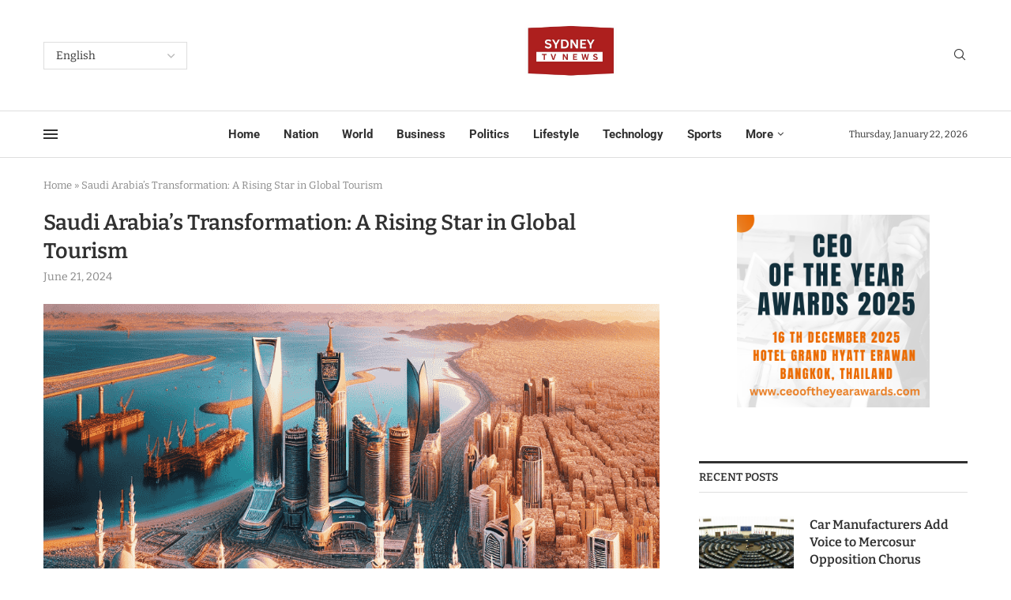

--- FILE ---
content_type: text/html; charset=UTF-8
request_url: https://sydneytvnews.com/editorials/saudi-arabias-transformation-a-rising-star-in-global-tourism/
body_size: 36816
content:
<!DOCTYPE html>
<html lang="en-US">
<head>
    <meta charset="UTF-8">
    <meta http-equiv="X-UA-Compatible" content="IE=edge">
    <meta name="viewport" content="width=device-width, initial-scale=1">
    <link rel="profile" href="https://gmpg.org/xfn/11"/>
    <link rel="alternate" type="application/rss+xml" title="SYDNEY TV NEWS RSS Feed"
          href="https://sydneytvnews.com/feed/"/>
    <link rel="alternate" type="application/atom+xml" title="SYDNEY TV NEWS Atom Feed"
          href="https://sydneytvnews.com/feed/atom/"/>
    <link rel="pingback" href="https://sydneytvnews.com/xmlrpc.php"/>
    <!--[if lt IE 9]>
	<script src="https://sydneytvnews.com/wp-content/themes/soledad/js/html5.js"></script>
	<![endif]-->
	<link rel='preconnect' href='https://fonts.googleapis.com' />
<link rel='preconnect' href='https://fonts.gstatic.com' />
<meta http-equiv='x-dns-prefetch-control' content='on'>
<link rel='dns-prefetch' href='//fonts.googleapis.com' />
<link rel='dns-prefetch' href='//fonts.gstatic.com' />
<link rel='dns-prefetch' href='//s.gravatar.com' />
<link rel='dns-prefetch' href='//www.google-analytics.com' />
<meta name='robots' content='index, follow, max-image-preview:large, max-snippet:-1, max-video-preview:-1' />

	<!-- This site is optimized with the Yoast SEO Premium plugin v19.5 (Yoast SEO v26.8) - https://yoast.com/product/yoast-seo-premium-wordpress/ -->
	<title>Saudi Arabia’s Transformation: A Rising Star in Global Tourism - SYDNEY TV NEWS</title>
<link data-rocket-preload as="style" href="https://fonts.googleapis.com/css?family=Oswald%3A400%7CBitter%3A300%2C300italic%2C400%2C400italic%2C500%2C500italic%2C700%2C700italic%2C800%2C800italic%7CRoboto%3A300%2C300italic%2C400%2C400italic%2C500%2C500italic%2C600%2C600italic%2C700%2C700italic%2C800%2C800italic%26amp%3Bsubset%3Dlatin%2Ccyrillic%2Ccyrillic-ext%2Cgreek%2Cgreek-ext%2Clatin-ext%7CRoboto%3A300%2C300italic%2C400%2C400italic%2C500%2C500italic%2C600%2C600italic%2C700%2C700italic%2C800%2C800italic%26amp%3Bsubset%3Dlatin%2Ccyrillic%2Ccyrillic-ext%2Cgreek%2Cgreek-ext%2Clatin-ext&#038;display=swap" rel="preload">
<link href="https://fonts.googleapis.com/css?family=Oswald%3A400%7CBitter%3A300%2C300italic%2C400%2C400italic%2C500%2C500italic%2C700%2C700italic%2C800%2C800italic%7CRoboto%3A300%2C300italic%2C400%2C400italic%2C500%2C500italic%2C600%2C600italic%2C700%2C700italic%2C800%2C800italic%26amp%3Bsubset%3Dlatin%2Ccyrillic%2Ccyrillic-ext%2Cgreek%2Cgreek-ext%2Clatin-ext%7CRoboto%3A300%2C300italic%2C400%2C400italic%2C500%2C500italic%2C600%2C600italic%2C700%2C700italic%2C800%2C800italic%26amp%3Bsubset%3Dlatin%2Ccyrillic%2Ccyrillic-ext%2Cgreek%2Cgreek-ext%2Clatin-ext&#038;display=swap" media="print" onload="this.media=&#039;all&#039;" rel="stylesheet">
<noscript><link rel="stylesheet" href="https://fonts.googleapis.com/css?family=Oswald%3A400%7CBitter%3A300%2C300italic%2C400%2C400italic%2C500%2C500italic%2C700%2C700italic%2C800%2C800italic%7CRoboto%3A300%2C300italic%2C400%2C400italic%2C500%2C500italic%2C600%2C600italic%2C700%2C700italic%2C800%2C800italic%26amp%3Bsubset%3Dlatin%2Ccyrillic%2Ccyrillic-ext%2Cgreek%2Cgreek-ext%2Clatin-ext%7CRoboto%3A300%2C300italic%2C400%2C400italic%2C500%2C500italic%2C600%2C600italic%2C700%2C700italic%2C800%2C800italic%26amp%3Bsubset%3Dlatin%2Ccyrillic%2Ccyrillic-ext%2Cgreek%2Cgreek-ext%2Clatin-ext&#038;display=swap"></noscript>
	<link rel="canonical" href="https://sydneytvnews.com/editorials/saudi-arabias-transformation-a-rising-star-in-global-tourism/" />
	<meta property="og:locale" content="en_US" />
	<meta property="og:type" content="article" />
	<meta property="og:title" content="Saudi Arabia’s Transformation: A Rising Star in Global Tourism" />
	<meta property="og:description" content="Introduction: In recent years, Saudi Arabia has embarked on a transformative journey aimed at diversify in gits economy and opening its doors to the world. The Kingdom’s Vision 2030 initiative,&hellip;" />
	<meta property="og:url" content="https://sydneytvnews.com/editorials/saudi-arabias-transformation-a-rising-star-in-global-tourism/" />
	<meta property="og:site_name" content="SYDNEY TV NEWS" />
	<meta property="article:published_time" content="2024-06-21T05:21:20+00:00" />
	<meta property="og:image" content="https://sydneytvnews.com/wp-content/uploads/2024/06/loksabha-elections-2024.png" />
	<meta property="og:image:width" content="1024" />
	<meta property="og:image:height" content="1024" />
	<meta property="og:image:type" content="image/png" />
	<meta name="author" content="admin477351" />
	<meta name="twitter:card" content="summary_large_image" />
	<meta name="twitter:label1" content="Written by" />
	<meta name="twitter:data1" content="admin477351" />
	<meta name="twitter:label2" content="Est. reading time" />
	<meta name="twitter:data2" content="3 minutes" />
	<script type="application/ld+json" class="yoast-schema-graph">{"@context":"https://schema.org","@graph":[{"@type":"Article","@id":"https://sydneytvnews.com/editorials/saudi-arabias-transformation-a-rising-star-in-global-tourism/#article","isPartOf":{"@id":"https://sydneytvnews.com/editorials/saudi-arabias-transformation-a-rising-star-in-global-tourism/"},"author":{"name":"admin477351","@id":"https://sydneytvnews.com/#/schema/person/5fe2c5688ad77f40a6667fb17da29c30"},"headline":"Saudi Arabia’s Transformation: A Rising Star in Global Tourism","datePublished":"2024-06-21T05:21:20+00:00","mainEntityOfPage":{"@id":"https://sydneytvnews.com/editorials/saudi-arabias-transformation-a-rising-star-in-global-tourism/"},"wordCount":693,"image":{"@id":"https://sydneytvnews.com/editorials/saudi-arabias-transformation-a-rising-star-in-global-tourism/#primaryimage"},"thumbnailUrl":"https://sydneytvnews.com/wp-content/uploads/2024/06/loksabha-elections-2024.png","articleSection":["Editorials"],"inLanguage":"en-US"},{"@type":"WebPage","@id":"https://sydneytvnews.com/editorials/saudi-arabias-transformation-a-rising-star-in-global-tourism/","url":"https://sydneytvnews.com/editorials/saudi-arabias-transformation-a-rising-star-in-global-tourism/","name":"Saudi Arabia’s Transformation: A Rising Star in Global Tourism - SYDNEY TV NEWS","isPartOf":{"@id":"https://sydneytvnews.com/#website"},"primaryImageOfPage":{"@id":"https://sydneytvnews.com/editorials/saudi-arabias-transformation-a-rising-star-in-global-tourism/#primaryimage"},"image":{"@id":"https://sydneytvnews.com/editorials/saudi-arabias-transformation-a-rising-star-in-global-tourism/#primaryimage"},"thumbnailUrl":"https://sydneytvnews.com/wp-content/uploads/2024/06/loksabha-elections-2024.png","datePublished":"2024-06-21T05:21:20+00:00","author":{"@id":"https://sydneytvnews.com/#/schema/person/5fe2c5688ad77f40a6667fb17da29c30"},"breadcrumb":{"@id":"https://sydneytvnews.com/editorials/saudi-arabias-transformation-a-rising-star-in-global-tourism/#breadcrumb"},"inLanguage":"en-US","potentialAction":[{"@type":"ReadAction","target":["https://sydneytvnews.com/editorials/saudi-arabias-transformation-a-rising-star-in-global-tourism/"]}]},{"@type":"ImageObject","inLanguage":"en-US","@id":"https://sydneytvnews.com/editorials/saudi-arabias-transformation-a-rising-star-in-global-tourism/#primaryimage","url":"https://sydneytvnews.com/wp-content/uploads/2024/06/loksabha-elections-2024.png","contentUrl":"https://sydneytvnews.com/wp-content/uploads/2024/06/loksabha-elections-2024.png","width":1024,"height":1024,"caption":"Picture Credit : Easy-Peasy.AI"},{"@type":"BreadcrumbList","@id":"https://sydneytvnews.com/editorials/saudi-arabias-transformation-a-rising-star-in-global-tourism/#breadcrumb","itemListElement":[{"@type":"ListItem","position":1,"name":"Home","item":"https://sydneytvnews.com/"},{"@type":"ListItem","position":2,"name":"Saudi Arabia’s Transformation: A Rising Star in Global Tourism"}]},{"@type":"WebSite","@id":"https://sydneytvnews.com/#website","url":"https://sydneytvnews.com/","name":"SYDNEY TV NEWS","description":"","potentialAction":[{"@type":"SearchAction","target":{"@type":"EntryPoint","urlTemplate":"https://sydneytvnews.com/?s={search_term_string}"},"query-input":{"@type":"PropertyValueSpecification","valueRequired":true,"valueName":"search_term_string"}}],"inLanguage":"en-US"},{"@type":"Person","@id":"https://sydneytvnews.com/#/schema/person/5fe2c5688ad77f40a6667fb17da29c30","name":"admin477351","image":{"@type":"ImageObject","inLanguage":"en-US","@id":"https://sydneytvnews.com/#/schema/person/image/","url":"https://secure.gravatar.com/avatar/746ad9312e28d8a69de6365b08cca705ee3ac8348a9942fac39fb9dce9e0512e?s=96&d=mm&r=g","contentUrl":"https://secure.gravatar.com/avatar/746ad9312e28d8a69de6365b08cca705ee3ac8348a9942fac39fb9dce9e0512e?s=96&d=mm&r=g","caption":"admin477351"},"sameAs":["https://sydneytvnews.com"],"url":"https://sydneytvnews.com/author/admin477351/"}]}</script>
	<!-- / Yoast SEO Premium plugin. -->


<link rel='dns-prefetch' href='//www.googletagmanager.com' />
<link rel='dns-prefetch' href='//fonts.googleapis.com' />
<link href='https://fonts.gstatic.com' crossorigin rel='preconnect' />
<link rel="alternate" type="application/rss+xml" title="SYDNEY TV NEWS &raquo; Feed" href="https://sydneytvnews.com/feed/" />
<link rel="alternate" type="application/rss+xml" title="SYDNEY TV NEWS &raquo; Comments Feed" href="https://sydneytvnews.com/comments/feed/" />
<link rel="alternate" title="oEmbed (JSON)" type="application/json+oembed" href="https://sydneytvnews.com/wp-json/oembed/1.0/embed?url=https%3A%2F%2Fsydneytvnews.com%2Feditorials%2Fsaudi-arabias-transformation-a-rising-star-in-global-tourism%2F" />
<link rel="alternate" title="oEmbed (XML)" type="text/xml+oembed" href="https://sydneytvnews.com/wp-json/oembed/1.0/embed?url=https%3A%2F%2Fsydneytvnews.com%2Feditorials%2Fsaudi-arabias-transformation-a-rising-star-in-global-tourism%2F&#038;format=xml" />
<style id='wp-img-auto-sizes-contain-inline-css' type='text/css'>
img:is([sizes=auto i],[sizes^="auto," i]){contain-intrinsic-size:3000px 1500px}
/*# sourceURL=wp-img-auto-sizes-contain-inline-css */
</style>
<style id='wp-emoji-styles-inline-css' type='text/css'>

	img.wp-smiley, img.emoji {
		display: inline !important;
		border: none !important;
		box-shadow: none !important;
		height: 1em !important;
		width: 1em !important;
		margin: 0 0.07em !important;
		vertical-align: -0.1em !important;
		background: none !important;
		padding: 0 !important;
	}
/*# sourceURL=wp-emoji-styles-inline-css */
</style>
<link rel='stylesheet' id='wp-block-library-css' href='https://sydneytvnews.com/wp-includes/css/dist/block-library/style.min.css?ver=6.9' type='text/css' media='all' />
<style id='wp-block-library-theme-inline-css' type='text/css'>
.wp-block-audio :where(figcaption){color:#555;font-size:13px;text-align:center}.is-dark-theme .wp-block-audio :where(figcaption){color:#ffffffa6}.wp-block-audio{margin:0 0 1em}.wp-block-code{border:1px solid #ccc;border-radius:4px;font-family:Menlo,Consolas,monaco,monospace;padding:.8em 1em}.wp-block-embed :where(figcaption){color:#555;font-size:13px;text-align:center}.is-dark-theme .wp-block-embed :where(figcaption){color:#ffffffa6}.wp-block-embed{margin:0 0 1em}.blocks-gallery-caption{color:#555;font-size:13px;text-align:center}.is-dark-theme .blocks-gallery-caption{color:#ffffffa6}:root :where(.wp-block-image figcaption){color:#555;font-size:13px;text-align:center}.is-dark-theme :root :where(.wp-block-image figcaption){color:#ffffffa6}.wp-block-image{margin:0 0 1em}.wp-block-pullquote{border-bottom:4px solid;border-top:4px solid;color:currentColor;margin-bottom:1.75em}.wp-block-pullquote :where(cite),.wp-block-pullquote :where(footer),.wp-block-pullquote__citation{color:currentColor;font-size:.8125em;font-style:normal;text-transform:uppercase}.wp-block-quote{border-left:.25em solid;margin:0 0 1.75em;padding-left:1em}.wp-block-quote cite,.wp-block-quote footer{color:currentColor;font-size:.8125em;font-style:normal;position:relative}.wp-block-quote:where(.has-text-align-right){border-left:none;border-right:.25em solid;padding-left:0;padding-right:1em}.wp-block-quote:where(.has-text-align-center){border:none;padding-left:0}.wp-block-quote.is-large,.wp-block-quote.is-style-large,.wp-block-quote:where(.is-style-plain){border:none}.wp-block-search .wp-block-search__label{font-weight:700}.wp-block-search__button{border:1px solid #ccc;padding:.375em .625em}:where(.wp-block-group.has-background){padding:1.25em 2.375em}.wp-block-separator.has-css-opacity{opacity:.4}.wp-block-separator{border:none;border-bottom:2px solid;margin-left:auto;margin-right:auto}.wp-block-separator.has-alpha-channel-opacity{opacity:1}.wp-block-separator:not(.is-style-wide):not(.is-style-dots){width:100px}.wp-block-separator.has-background:not(.is-style-dots){border-bottom:none;height:1px}.wp-block-separator.has-background:not(.is-style-wide):not(.is-style-dots){height:2px}.wp-block-table{margin:0 0 1em}.wp-block-table td,.wp-block-table th{word-break:normal}.wp-block-table :where(figcaption){color:#555;font-size:13px;text-align:center}.is-dark-theme .wp-block-table :where(figcaption){color:#ffffffa6}.wp-block-video :where(figcaption){color:#555;font-size:13px;text-align:center}.is-dark-theme .wp-block-video :where(figcaption){color:#ffffffa6}.wp-block-video{margin:0 0 1em}:root :where(.wp-block-template-part.has-background){margin-bottom:0;margin-top:0;padding:1.25em 2.375em}
/*# sourceURL=/wp-includes/css/dist/block-library/theme.min.css */
</style>
<style id='classic-theme-styles-inline-css' type='text/css'>
/*! This file is auto-generated */
.wp-block-button__link{color:#fff;background-color:#32373c;border-radius:9999px;box-shadow:none;text-decoration:none;padding:calc(.667em + 2px) calc(1.333em + 2px);font-size:1.125em}.wp-block-file__button{background:#32373c;color:#fff;text-decoration:none}
/*# sourceURL=/wp-includes/css/classic-themes.min.css */
</style>
<style id='block-soledad-style-inline-css' type='text/css'>
.pchead-e-block{--pcborder-cl:#dedede;--pcaccent-cl:#6eb48c}.heading1-style-1>h1,.heading1-style-2>h1,.heading2-style-1>h2,.heading2-style-2>h2,.heading3-style-1>h3,.heading3-style-2>h3,.heading4-style-1>h4,.heading4-style-2>h4,.heading5-style-1>h5,.heading5-style-2>h5{padding-bottom:8px;border-bottom:1px solid var(--pcborder-cl);overflow:hidden}.heading1-style-2>h1,.heading2-style-2>h2,.heading3-style-2>h3,.heading4-style-2>h4,.heading5-style-2>h5{border-bottom-width:0;position:relative}.heading1-style-2>h1:before,.heading2-style-2>h2:before,.heading3-style-2>h3:before,.heading4-style-2>h4:before,.heading5-style-2>h5:before{content:'';width:50px;height:2px;bottom:0;left:0;z-index:2;background:var(--pcaccent-cl);position:absolute}.heading1-style-2>h1:after,.heading2-style-2>h2:after,.heading3-style-2>h3:after,.heading4-style-2>h4:after,.heading5-style-2>h5:after{content:'';width:100%;height:2px;bottom:0;left:20px;z-index:1;background:var(--pcborder-cl);position:absolute}.heading1-style-3>h1,.heading1-style-4>h1,.heading2-style-3>h2,.heading2-style-4>h2,.heading3-style-3>h3,.heading3-style-4>h3,.heading4-style-3>h4,.heading4-style-4>h4,.heading5-style-3>h5,.heading5-style-4>h5{position:relative;padding-left:20px}.heading1-style-3>h1:before,.heading1-style-4>h1:before,.heading2-style-3>h2:before,.heading2-style-4>h2:before,.heading3-style-3>h3:before,.heading3-style-4>h3:before,.heading4-style-3>h4:before,.heading4-style-4>h4:before,.heading5-style-3>h5:before,.heading5-style-4>h5:before{width:10px;height:100%;content:'';position:absolute;top:0;left:0;bottom:0;background:var(--pcaccent-cl)}.heading1-style-4>h1,.heading2-style-4>h2,.heading3-style-4>h3,.heading4-style-4>h4,.heading5-style-4>h5{padding:10px 20px;background:#f1f1f1}.heading1-style-5>h1,.heading2-style-5>h2,.heading3-style-5>h3,.heading4-style-5>h4,.heading5-style-5>h5{position:relative;z-index:1}.heading1-style-5>h1:before,.heading2-style-5>h2:before,.heading3-style-5>h3:before,.heading4-style-5>h4:before,.heading5-style-5>h5:before{content:"";position:absolute;left:0;bottom:0;width:200px;height:50%;transform:skew(-25deg) translateX(0);background:var(--pcaccent-cl);z-index:-1;opacity:.4}.heading1-style-6>h1,.heading2-style-6>h2,.heading3-style-6>h3,.heading4-style-6>h4,.heading5-style-6>h5{text-decoration:underline;text-underline-offset:2px;text-decoration-thickness:4px;text-decoration-color:var(--pcaccent-cl)}
/*# sourceURL=https://sydneytvnews.com/wp-content/themes/soledad/inc/block/heading-styles/build/style.min.css */
</style>
<style id='global-styles-inline-css' type='text/css'>
:root{--wp--preset--aspect-ratio--square: 1;--wp--preset--aspect-ratio--4-3: 4/3;--wp--preset--aspect-ratio--3-4: 3/4;--wp--preset--aspect-ratio--3-2: 3/2;--wp--preset--aspect-ratio--2-3: 2/3;--wp--preset--aspect-ratio--16-9: 16/9;--wp--preset--aspect-ratio--9-16: 9/16;--wp--preset--color--black: #000000;--wp--preset--color--cyan-bluish-gray: #abb8c3;--wp--preset--color--white: #ffffff;--wp--preset--color--pale-pink: #f78da7;--wp--preset--color--vivid-red: #cf2e2e;--wp--preset--color--luminous-vivid-orange: #ff6900;--wp--preset--color--luminous-vivid-amber: #fcb900;--wp--preset--color--light-green-cyan: #7bdcb5;--wp--preset--color--vivid-green-cyan: #00d084;--wp--preset--color--pale-cyan-blue: #8ed1fc;--wp--preset--color--vivid-cyan-blue: #0693e3;--wp--preset--color--vivid-purple: #9b51e0;--wp--preset--gradient--vivid-cyan-blue-to-vivid-purple: linear-gradient(135deg,rgb(6,147,227) 0%,rgb(155,81,224) 100%);--wp--preset--gradient--light-green-cyan-to-vivid-green-cyan: linear-gradient(135deg,rgb(122,220,180) 0%,rgb(0,208,130) 100%);--wp--preset--gradient--luminous-vivid-amber-to-luminous-vivid-orange: linear-gradient(135deg,rgb(252,185,0) 0%,rgb(255,105,0) 100%);--wp--preset--gradient--luminous-vivid-orange-to-vivid-red: linear-gradient(135deg,rgb(255,105,0) 0%,rgb(207,46,46) 100%);--wp--preset--gradient--very-light-gray-to-cyan-bluish-gray: linear-gradient(135deg,rgb(238,238,238) 0%,rgb(169,184,195) 100%);--wp--preset--gradient--cool-to-warm-spectrum: linear-gradient(135deg,rgb(74,234,220) 0%,rgb(151,120,209) 20%,rgb(207,42,186) 40%,rgb(238,44,130) 60%,rgb(251,105,98) 80%,rgb(254,248,76) 100%);--wp--preset--gradient--blush-light-purple: linear-gradient(135deg,rgb(255,206,236) 0%,rgb(152,150,240) 100%);--wp--preset--gradient--blush-bordeaux: linear-gradient(135deg,rgb(254,205,165) 0%,rgb(254,45,45) 50%,rgb(107,0,62) 100%);--wp--preset--gradient--luminous-dusk: linear-gradient(135deg,rgb(255,203,112) 0%,rgb(199,81,192) 50%,rgb(65,88,208) 100%);--wp--preset--gradient--pale-ocean: linear-gradient(135deg,rgb(255,245,203) 0%,rgb(182,227,212) 50%,rgb(51,167,181) 100%);--wp--preset--gradient--electric-grass: linear-gradient(135deg,rgb(202,248,128) 0%,rgb(113,206,126) 100%);--wp--preset--gradient--midnight: linear-gradient(135deg,rgb(2,3,129) 0%,rgb(40,116,252) 100%);--wp--preset--font-size--small: 12px;--wp--preset--font-size--medium: 20px;--wp--preset--font-size--large: 32px;--wp--preset--font-size--x-large: 42px;--wp--preset--font-size--normal: 14px;--wp--preset--font-size--huge: 42px;--wp--preset--spacing--20: 0.44rem;--wp--preset--spacing--30: 0.67rem;--wp--preset--spacing--40: 1rem;--wp--preset--spacing--50: 1.5rem;--wp--preset--spacing--60: 2.25rem;--wp--preset--spacing--70: 3.38rem;--wp--preset--spacing--80: 5.06rem;--wp--preset--shadow--natural: 6px 6px 9px rgba(0, 0, 0, 0.2);--wp--preset--shadow--deep: 12px 12px 50px rgba(0, 0, 0, 0.4);--wp--preset--shadow--sharp: 6px 6px 0px rgba(0, 0, 0, 0.2);--wp--preset--shadow--outlined: 6px 6px 0px -3px rgb(255, 255, 255), 6px 6px rgb(0, 0, 0);--wp--preset--shadow--crisp: 6px 6px 0px rgb(0, 0, 0);}:where(.is-layout-flex){gap: 0.5em;}:where(.is-layout-grid){gap: 0.5em;}body .is-layout-flex{display: flex;}.is-layout-flex{flex-wrap: wrap;align-items: center;}.is-layout-flex > :is(*, div){margin: 0;}body .is-layout-grid{display: grid;}.is-layout-grid > :is(*, div){margin: 0;}:where(.wp-block-columns.is-layout-flex){gap: 2em;}:where(.wp-block-columns.is-layout-grid){gap: 2em;}:where(.wp-block-post-template.is-layout-flex){gap: 1.25em;}:where(.wp-block-post-template.is-layout-grid){gap: 1.25em;}.has-black-color{color: var(--wp--preset--color--black) !important;}.has-cyan-bluish-gray-color{color: var(--wp--preset--color--cyan-bluish-gray) !important;}.has-white-color{color: var(--wp--preset--color--white) !important;}.has-pale-pink-color{color: var(--wp--preset--color--pale-pink) !important;}.has-vivid-red-color{color: var(--wp--preset--color--vivid-red) !important;}.has-luminous-vivid-orange-color{color: var(--wp--preset--color--luminous-vivid-orange) !important;}.has-luminous-vivid-amber-color{color: var(--wp--preset--color--luminous-vivid-amber) !important;}.has-light-green-cyan-color{color: var(--wp--preset--color--light-green-cyan) !important;}.has-vivid-green-cyan-color{color: var(--wp--preset--color--vivid-green-cyan) !important;}.has-pale-cyan-blue-color{color: var(--wp--preset--color--pale-cyan-blue) !important;}.has-vivid-cyan-blue-color{color: var(--wp--preset--color--vivid-cyan-blue) !important;}.has-vivid-purple-color{color: var(--wp--preset--color--vivid-purple) !important;}.has-black-background-color{background-color: var(--wp--preset--color--black) !important;}.has-cyan-bluish-gray-background-color{background-color: var(--wp--preset--color--cyan-bluish-gray) !important;}.has-white-background-color{background-color: var(--wp--preset--color--white) !important;}.has-pale-pink-background-color{background-color: var(--wp--preset--color--pale-pink) !important;}.has-vivid-red-background-color{background-color: var(--wp--preset--color--vivid-red) !important;}.has-luminous-vivid-orange-background-color{background-color: var(--wp--preset--color--luminous-vivid-orange) !important;}.has-luminous-vivid-amber-background-color{background-color: var(--wp--preset--color--luminous-vivid-amber) !important;}.has-light-green-cyan-background-color{background-color: var(--wp--preset--color--light-green-cyan) !important;}.has-vivid-green-cyan-background-color{background-color: var(--wp--preset--color--vivid-green-cyan) !important;}.has-pale-cyan-blue-background-color{background-color: var(--wp--preset--color--pale-cyan-blue) !important;}.has-vivid-cyan-blue-background-color{background-color: var(--wp--preset--color--vivid-cyan-blue) !important;}.has-vivid-purple-background-color{background-color: var(--wp--preset--color--vivid-purple) !important;}.has-black-border-color{border-color: var(--wp--preset--color--black) !important;}.has-cyan-bluish-gray-border-color{border-color: var(--wp--preset--color--cyan-bluish-gray) !important;}.has-white-border-color{border-color: var(--wp--preset--color--white) !important;}.has-pale-pink-border-color{border-color: var(--wp--preset--color--pale-pink) !important;}.has-vivid-red-border-color{border-color: var(--wp--preset--color--vivid-red) !important;}.has-luminous-vivid-orange-border-color{border-color: var(--wp--preset--color--luminous-vivid-orange) !important;}.has-luminous-vivid-amber-border-color{border-color: var(--wp--preset--color--luminous-vivid-amber) !important;}.has-light-green-cyan-border-color{border-color: var(--wp--preset--color--light-green-cyan) !important;}.has-vivid-green-cyan-border-color{border-color: var(--wp--preset--color--vivid-green-cyan) !important;}.has-pale-cyan-blue-border-color{border-color: var(--wp--preset--color--pale-cyan-blue) !important;}.has-vivid-cyan-blue-border-color{border-color: var(--wp--preset--color--vivid-cyan-blue) !important;}.has-vivid-purple-border-color{border-color: var(--wp--preset--color--vivid-purple) !important;}.has-vivid-cyan-blue-to-vivid-purple-gradient-background{background: var(--wp--preset--gradient--vivid-cyan-blue-to-vivid-purple) !important;}.has-light-green-cyan-to-vivid-green-cyan-gradient-background{background: var(--wp--preset--gradient--light-green-cyan-to-vivid-green-cyan) !important;}.has-luminous-vivid-amber-to-luminous-vivid-orange-gradient-background{background: var(--wp--preset--gradient--luminous-vivid-amber-to-luminous-vivid-orange) !important;}.has-luminous-vivid-orange-to-vivid-red-gradient-background{background: var(--wp--preset--gradient--luminous-vivid-orange-to-vivid-red) !important;}.has-very-light-gray-to-cyan-bluish-gray-gradient-background{background: var(--wp--preset--gradient--very-light-gray-to-cyan-bluish-gray) !important;}.has-cool-to-warm-spectrum-gradient-background{background: var(--wp--preset--gradient--cool-to-warm-spectrum) !important;}.has-blush-light-purple-gradient-background{background: var(--wp--preset--gradient--blush-light-purple) !important;}.has-blush-bordeaux-gradient-background{background: var(--wp--preset--gradient--blush-bordeaux) !important;}.has-luminous-dusk-gradient-background{background: var(--wp--preset--gradient--luminous-dusk) !important;}.has-pale-ocean-gradient-background{background: var(--wp--preset--gradient--pale-ocean) !important;}.has-electric-grass-gradient-background{background: var(--wp--preset--gradient--electric-grass) !important;}.has-midnight-gradient-background{background: var(--wp--preset--gradient--midnight) !important;}.has-small-font-size{font-size: var(--wp--preset--font-size--small) !important;}.has-medium-font-size{font-size: var(--wp--preset--font-size--medium) !important;}.has-large-font-size{font-size: var(--wp--preset--font-size--large) !important;}.has-x-large-font-size{font-size: var(--wp--preset--font-size--x-large) !important;}
:where(.wp-block-post-template.is-layout-flex){gap: 1.25em;}:where(.wp-block-post-template.is-layout-grid){gap: 1.25em;}
:where(.wp-block-term-template.is-layout-flex){gap: 1.25em;}:where(.wp-block-term-template.is-layout-grid){gap: 1.25em;}
:where(.wp-block-columns.is-layout-flex){gap: 2em;}:where(.wp-block-columns.is-layout-grid){gap: 2em;}
:root :where(.wp-block-pullquote){font-size: 1.5em;line-height: 1.6;}
/*# sourceURL=global-styles-inline-css */
</style>
<link rel='stylesheet' id='dashicons-css' href='https://sydneytvnews.com/wp-includes/css/dashicons.min.css?ver=6.9' type='text/css' media='all' />
<link rel='stylesheet' id='admin-bar-css' href='https://sydneytvnews.com/wp-includes/css/admin-bar.min.css?ver=6.9' type='text/css' media='all' />
<style id='admin-bar-inline-css' type='text/css'>

    /* Hide CanvasJS credits for P404 charts specifically */
    #p404RedirectChart .canvasjs-chart-credit {
        display: none !important;
    }
    
    #p404RedirectChart canvas {
        border-radius: 6px;
    }

    .p404-redirect-adminbar-weekly-title {
        font-weight: bold;
        font-size: 14px;
        color: #fff;
        margin-bottom: 6px;
    }

    #wpadminbar #wp-admin-bar-p404_free_top_button .ab-icon:before {
        content: "\f103";
        color: #dc3545;
        top: 3px;
    }
    
    #wp-admin-bar-p404_free_top_button .ab-item {
        min-width: 80px !important;
        padding: 0px !important;
    }
    
    /* Ensure proper positioning and z-index for P404 dropdown */
    .p404-redirect-adminbar-dropdown-wrap { 
        min-width: 0; 
        padding: 0;
        position: static !important;
    }
    
    #wpadminbar #wp-admin-bar-p404_free_top_button_dropdown {
        position: static !important;
    }
    
    #wpadminbar #wp-admin-bar-p404_free_top_button_dropdown .ab-item {
        padding: 0 !important;
        margin: 0 !important;
    }
    
    .p404-redirect-dropdown-container {
        min-width: 340px;
        padding: 18px 18px 12px 18px;
        background: #23282d !important;
        color: #fff;
        border-radius: 12px;
        box-shadow: 0 8px 32px rgba(0,0,0,0.25);
        margin-top: 10px;
        position: relative !important;
        z-index: 999999 !important;
        display: block !important;
        border: 1px solid #444;
    }
    
    /* Ensure P404 dropdown appears on hover */
    #wpadminbar #wp-admin-bar-p404_free_top_button .p404-redirect-dropdown-container { 
        display: none !important;
    }
    
    #wpadminbar #wp-admin-bar-p404_free_top_button:hover .p404-redirect-dropdown-container { 
        display: block !important;
    }
    
    #wpadminbar #wp-admin-bar-p404_free_top_button:hover #wp-admin-bar-p404_free_top_button_dropdown .p404-redirect-dropdown-container {
        display: block !important;
    }
    
    .p404-redirect-card {
        background: #2c3338;
        border-radius: 8px;
        padding: 18px 18px 12px 18px;
        box-shadow: 0 2px 8px rgba(0,0,0,0.07);
        display: flex;
        flex-direction: column;
        align-items: flex-start;
        border: 1px solid #444;
    }
    
    .p404-redirect-btn {
        display: inline-block;
        background: #dc3545;
        color: #fff !important;
        font-weight: bold;
        padding: 5px 22px;
        border-radius: 8px;
        text-decoration: none;
        font-size: 17px;
        transition: background 0.2s, box-shadow 0.2s;
        margin-top: 8px;
        box-shadow: 0 2px 8px rgba(220,53,69,0.15);
        text-align: center;
        line-height: 1.6;
    }
    
    .p404-redirect-btn:hover {
        background: #c82333;
        color: #fff !important;
        box-shadow: 0 4px 16px rgba(220,53,69,0.25);
    }
    
    /* Prevent conflicts with other admin bar dropdowns */
    #wpadminbar .ab-top-menu > li:hover > .ab-item,
    #wpadminbar .ab-top-menu > li.hover > .ab-item {
        z-index: auto;
    }
    
    #wpadminbar #wp-admin-bar-p404_free_top_button:hover > .ab-item {
        z-index: 999998 !important;
    }
    
/*# sourceURL=admin-bar-inline-css */
</style>
<link rel='stylesheet' id='penci-review-css' href='https://sydneytvnews.com/wp-content/plugins/penci-review/css/style.css?ver=3.4' type='text/css' media='all' />

<link rel='stylesheet' id='wpgp-youtube-gallery-css' href='https://sydneytvnews.com/wp-content/plugins/video-gallery-playlist/public/css/wpgp-youtube-gallery-public.css?ver=2.4.1' type='text/css' media='all' />

<link rel='stylesheet' id='penci-main-style-css' href='https://sydneytvnews.com/wp-content/themes/soledad/main.css?ver=8.6.7' type='text/css' media='all' />
<link rel='stylesheet' id='penci-swiper-bundle-css' href='https://sydneytvnews.com/wp-content/themes/soledad/css/swiper-bundle.min.css?ver=8.6.7' type='text/css' media='all' />
<link rel='stylesheet' id='penci-font-awesomeold-css' href='https://sydneytvnews.com/wp-content/themes/soledad/css/font-awesome.4.7.0.swap.min.css?ver=4.7.0' type='text/css' media='all' />
<link rel='stylesheet' id='penci_icon-css' href='https://sydneytvnews.com/wp-content/themes/soledad/css/penci-icon.css?ver=8.6.7' type='text/css' media='all' />
<link rel='stylesheet' id='penci_style-css' href='https://sydneytvnews.com/wp-content/themes/soledad-child/style.css?ver=8.6.7' type='text/css' media='all' />
<link rel='stylesheet' id='penci_social_counter-css' href='https://sydneytvnews.com/wp-content/themes/soledad/css/social-counter.css?ver=8.6.7' type='text/css' media='all' />

<link rel='stylesheet' id='elementor-icons-css' href='https://sydneytvnews.com/wp-content/plugins/elementor/assets/lib/eicons/css/elementor-icons.min.css?ver=5.46.0' type='text/css' media='all' />
<link rel='stylesheet' id='elementor-frontend-css' href='https://sydneytvnews.com/wp-content/plugins/elementor/assets/css/frontend.min.css?ver=3.34.2' type='text/css' media='all' />
<link rel='stylesheet' id='elementor-post-8-css' href='https://sydneytvnews.com/wp-content/uploads/elementor/css/post-8.css?ver=1769029647' type='text/css' media='all' />
<link rel='stylesheet' id='elementor-post-1591-css' href='https://sydneytvnews.com/wp-content/uploads/elementor/css/post-1591.css?ver=1769029648' type='text/css' media='all' />
<link rel='stylesheet' id='penci-soledad-parent-style-css' href='https://sydneytvnews.com/wp-content/themes/soledad/style.css?ver=6.9' type='text/css' media='all' />
<style id='rocket-lazyload-inline-css' type='text/css'>
.rll-youtube-player{position:relative;padding-bottom:56.23%;height:0;overflow:hidden;max-width:100%;}.rll-youtube-player:focus-within{outline: 2px solid currentColor;outline-offset: 5px;}.rll-youtube-player iframe{position:absolute;top:0;left:0;width:100%;height:100%;z-index:100;background:0 0}.rll-youtube-player img{bottom:0;display:block;left:0;margin:auto;max-width:100%;width:100%;position:absolute;right:0;top:0;border:none;height:auto;-webkit-transition:.4s all;-moz-transition:.4s all;transition:.4s all}.rll-youtube-player img:hover{-webkit-filter:brightness(75%)}.rll-youtube-player .play{height:100%;width:100%;left:0;top:0;position:absolute;background:url(https://sydneytvnews.com/wp-content/plugins/wp-rocket/assets/img/youtube.png) no-repeat center;background-color: transparent !important;cursor:pointer;border:none;}
/*# sourceURL=rocket-lazyload-inline-css */
</style>
<link rel='stylesheet' id='elementor-gf-local-roboto-css' href='https://sydneytvnews.com/wp-content/uploads/elementor/google-fonts/css/roboto.css?ver=1742244136' type='text/css' media='all' />
<link rel='stylesheet' id='elementor-gf-local-robotoslab-css' href='https://sydneytvnews.com/wp-content/uploads/elementor/google-fonts/css/robotoslab.css?ver=1742244138' type='text/css' media='all' />
<link rel='stylesheet' id='elementor-gf-local-bitter-css' href='https://sydneytvnews.com/wp-content/uploads/elementor/google-fonts/css/bitter.css?ver=1742244140' type='text/css' media='all' />
<script type="text/javascript" src="https://sydneytvnews.com/wp-includes/js/jquery/jquery.min.js?ver=3.7.1" id="jquery-core-js" data-rocket-defer defer></script>
<script type="text/javascript" src="https://sydneytvnews.com/wp-includes/js/jquery/jquery-migrate.min.js?ver=3.4.1" id="jquery-migrate-js" data-rocket-defer defer></script>
<script type="text/javascript" src="https://sydneytvnews.com/wp-content/plugins/video-gallery-playlist/public/js/wpgp-youtube-gallery-public.js?ver=2.4.1" id="wpgp-youtube-gallery-js" data-rocket-defer defer></script>

<!-- Google tag (gtag.js) snippet added by Site Kit -->
<!-- Google Analytics snippet added by Site Kit -->
<script type="text/javascript" src="https://www.googletagmanager.com/gtag/js?id=GT-M3LBTT3V" id="google_gtagjs-js" async></script>
<script type="text/javascript" id="google_gtagjs-js-after">
/* <![CDATA[ */
window.dataLayer = window.dataLayer || [];function gtag(){dataLayer.push(arguments);}
gtag("set","linker",{"domains":["sydneytvnews.com"]});
gtag("js", new Date());
gtag("set", "developer_id.dZTNiMT", true);
gtag("config", "GT-M3LBTT3V");
//# sourceURL=google_gtagjs-js-after
/* ]]> */
</script>
<link rel="https://api.w.org/" href="https://sydneytvnews.com/wp-json/" /><link rel="alternate" title="JSON" type="application/json" href="https://sydneytvnews.com/wp-json/wp/v2/posts/3524" /><link rel="EditURI" type="application/rsd+xml" title="RSD" href="https://sydneytvnews.com/xmlrpc.php?rsd" />
<meta name="generator" content="WordPress 6.9" />
<meta name="generator" content="Soledad 8.6.7" />
<link rel='shortlink' href='https://sydneytvnews.com/?p=3524' />
<meta name="generator" content="Site Kit by Google 1.170.0" />    <style type="text/css">
                                                                                                                                            </style>
	<style id="penci-custom-style" type="text/css">body{ --pcbg-cl: #fff; --pctext-cl: #313131; --pcborder-cl: #dedede; --pcheading-cl: #313131; --pcmeta-cl: #888888; --pcaccent-cl: #6eb48c; --pcbody-font: 'PT Serif', serif; --pchead-font: 'Raleway', sans-serif; --pchead-wei: bold; --pcava_bdr:10px;--pcajs_fvw:470px;--pcajs_fvmw:220px; } .single.penci-body-single-style-5 #header, .single.penci-body-single-style-6 #header, .single.penci-body-single-style-10 #header, .single.penci-body-single-style-5 .pc-wrapbuilder-header, .single.penci-body-single-style-6 .pc-wrapbuilder-header, .single.penci-body-single-style-10 .pc-wrapbuilder-header { --pchd-mg: 40px; } .fluid-width-video-wrapper > div { position: absolute; left: 0; right: 0; top: 0; width: 100%; height: 100%; } .yt-video-place { position: relative; text-align: center; } .yt-video-place.embed-responsive .start-video { display: block; top: 0; left: 0; bottom: 0; right: 0; position: absolute; transform: none; } .yt-video-place.embed-responsive .start-video img { margin: 0; padding: 0; top: 50%; display: inline-block; position: absolute; left: 50%; transform: translate(-50%, -50%); width: 68px; height: auto; } .mfp-bg { top: 0; left: 0; width: 100%; height: 100%; z-index: 9999999; overflow: hidden; position: fixed; background: #0b0b0b; opacity: .8; filter: alpha(opacity=80) } .mfp-wrap { top: 0; left: 0; width: 100%; height: 100%; z-index: 9999999; position: fixed; outline: none !important; -webkit-backface-visibility: hidden } body { --pchead-font: 'Bitter', serif; } body { --pcbody-font: 'Bitter', serif; } p{ line-height: 1.8; } #main #bbpress-forums .bbp-login-form fieldset.bbp-form select, #main #bbpress-forums .bbp-login-form .bbp-form input[type="password"], #main #bbpress-forums .bbp-login-form .bbp-form input[type="text"], .penci-login-register input[type="email"], .penci-login-register input[type="text"], .penci-login-register input[type="password"], .penci-login-register input[type="number"], body, textarea, #respond textarea, .widget input[type="text"], .widget input[type="email"], .widget input[type="date"], .widget input[type="number"], .wpcf7 textarea, .mc4wp-form input, #respond input, div.wpforms-container .wpforms-form.wpforms-form input[type=date], div.wpforms-container .wpforms-form.wpforms-form input[type=datetime], div.wpforms-container .wpforms-form.wpforms-form input[type=datetime-local], div.wpforms-container .wpforms-form.wpforms-form input[type=email], div.wpforms-container .wpforms-form.wpforms-form input[type=month], div.wpforms-container .wpforms-form.wpforms-form input[type=number], div.wpforms-container .wpforms-form.wpforms-form input[type=password], div.wpforms-container .wpforms-form.wpforms-form input[type=range], div.wpforms-container .wpforms-form.wpforms-form input[type=search], div.wpforms-container .wpforms-form.wpforms-form input[type=tel], div.wpforms-container .wpforms-form.wpforms-form input[type=text], div.wpforms-container .wpforms-form.wpforms-form input[type=time], div.wpforms-container .wpforms-form.wpforms-form input[type=url], div.wpforms-container .wpforms-form.wpforms-form input[type=week], div.wpforms-container .wpforms-form.wpforms-form select, div.wpforms-container .wpforms-form.wpforms-form textarea, .wpcf7 input, form.pc-searchform input.search-input, ul.homepage-featured-boxes .penci-fea-in h4, .widget.widget_categories ul li span.category-item-count, .about-widget .about-me-heading, .widget ul.side-newsfeed li .side-item .side-item-text .side-item-meta { font-weight: normal } #navigation .menu > li > a, #navigation ul.menu ul.sub-menu li > a, .navigation ul.menu ul.sub-menu li > a, .penci-menu-hbg .menu li a, #sidebar-nav .menu li a { font-family: 'Roboto', sans-serif; font-weight: normal; } .penci-hide-tagupdated{ display: none !important; } body, .widget ul li a{ font-size: 16px; } .widget ul li, .widget ol li, .post-entry, p, .post-entry p { font-size: 16px; line-height: 1.8; } .widget ul li, .widget ol li, .post-entry, p, .post-entry p{ line-height: 1.9; } body { --pchead-wei: 600; } .featured-area.featured-style-42 .item-inner-content, .featured-style-41 .swiper-slide, .slider-40-wrapper .nav-thumb-creative .thumb-container:after,.penci-slider44-t-item:before,.penci-slider44-main-wrapper .item, .featured-area .penci-image-holder, .featured-area .penci-slider4-overlay, .featured-area .penci-slide-overlay .overlay-link, .featured-style-29 .featured-slider-overlay, .penci-slider38-overlay{ border-radius: ; -webkit-border-radius: ; } .penci-featured-content-right:before{ border-top-right-radius: ; border-bottom-right-radius: ; } .penci-flat-overlay .penci-slide-overlay .penci-mag-featured-content:before{ border-bottom-left-radius: ; border-bottom-right-radius: ; } .container-single .post-image{ border-radius: ; -webkit-border-radius: ; } .penci-mega-post-inner, .penci-mega-thumbnail .penci-image-holder{ border-radius: ; -webkit-border-radius: ; } .penci-magazine-slider .mag-item-1 .mag-meta-child span:after, .penci-magazine-slider .mag-meta-child span:after, .post-box-meta-single > span:before, .standard-top-meta > span:before, .penci-mag-featured-content .feat-meta > span:after, .penci-featured-content .feat-text .feat-meta > span:after, .featured-style-35 .featured-content-excerpt .feat-meta > span:after, .penci-post-box-meta .penci-box-meta span:after, .grid-post-box-meta span:after, .overlay-post-box-meta > div:after{ box-sizing: border-box; -webkit-box-sizing: border-box; width: 4px; height: 4px; border: 2px solid; border-radius: 2px; transform: translateY(-2px); -webkit-transform: translateY(-2px); } .cat > a.penci-cat-name:after{ width: 4px; height: 4px; box-sizing: border-box; -webkit-box-sizing: border-box; transform: none; border-radius: 2px; margin-top: -2px; border-width: 2px; } #navigation .menu > li > a, #navigation ul.menu ul.sub-menu li > a, .navigation ul.menu ul.sub-menu li > a, .penci-menu-hbg .menu li a, #sidebar-nav .menu li a, #navigation .penci-megamenu .penci-mega-child-categories a, .navigation .penci-megamenu .penci-mega-child-categories a{ font-weight: 500; } #header .inner-header .container { padding:30px 0; } #logo a { max-width:400px; width: 100%; } @media only screen and (max-width: 960px) and (min-width: 768px){ #logo img{ max-width: 100%; } } .wp-caption p.wp-caption-text, .penci-featured-caption { position: static; background: none; padding: 11px 0 0; color: #888; } .wp-caption:hover p.wp-caption-text, .post-image:hover .penci-featured-caption{ opacity: 1; transform: none; -webkit-transform: none; } .editor-styles-wrapper, body{ --pcaccent-cl: #cc0000; } .penci-menuhbg-toggle:hover .lines-button:after, .penci-menuhbg-toggle:hover .penci-lines:before, .penci-menuhbg-toggle:hover .penci-lines:after,.tags-share-box.tags-share-box-s2 .post-share-plike,.penci-video_playlist .penci-playlist-title,.pencisc-column-2.penci-video_playlist .penci-video-nav .playlist-panel-item, .pencisc-column-1.penci-video_playlist .penci-video-nav .playlist-panel-item,.penci-video_playlist .penci-custom-scroll::-webkit-scrollbar-thumb, .pencisc-button, .post-entry .pencisc-button, .penci-dropcap-box, .penci-dropcap-circle, .penci-login-register input[type="submit"]:hover, .penci-ld .penci-ldin:before, .penci-ldspinner > div{ background: #cc0000; } a, .post-entry .penci-portfolio-filter ul li a:hover, .penci-portfolio-filter ul li a:hover, .penci-portfolio-filter ul li.active a, .post-entry .penci-portfolio-filter ul li.active a, .penci-countdown .countdown-amount, .archive-box h1, .post-entry a, .container.penci-breadcrumb span a:hover,.container.penci-breadcrumb a:hover, .post-entry blockquote:before, .post-entry blockquote cite, .post-entry blockquote .author, .wpb_text_column blockquote:before, .wpb_text_column blockquote cite, .wpb_text_column blockquote .author, .penci-pagination a:hover, ul.penci-topbar-menu > li a:hover, div.penci-topbar-menu > ul > li a:hover, .penci-recipe-heading a.penci-recipe-print,.penci-review-metas .penci-review-btnbuy, .main-nav-social a:hover, .widget-social .remove-circle a:hover i, .penci-recipe-index .cat > a.penci-cat-name, #bbpress-forums li.bbp-body ul.forum li.bbp-forum-info a:hover, #bbpress-forums li.bbp-body ul.topic li.bbp-topic-title a:hover, #bbpress-forums li.bbp-body ul.forum li.bbp-forum-info .bbp-forum-content a, #bbpress-forums li.bbp-body ul.topic p.bbp-topic-meta a, #bbpress-forums .bbp-breadcrumb a:hover, #bbpress-forums .bbp-forum-freshness a:hover, #bbpress-forums .bbp-topic-freshness a:hover, #buddypress ul.item-list li div.item-title a, #buddypress ul.item-list li h4 a, #buddypress .activity-header a:first-child, #buddypress .comment-meta a:first-child, #buddypress .acomment-meta a:first-child, div.bbp-template-notice a:hover, .penci-menu-hbg .menu li a .indicator:hover, .penci-menu-hbg .menu li a:hover, #sidebar-nav .menu li a:hover, .penci-rlt-popup .rltpopup-meta .rltpopup-title:hover, .penci-video_playlist .penci-video-playlist-item .penci-video-title:hover, .penci_list_shortcode li:before, .penci-dropcap-box-outline, .penci-dropcap-circle-outline, .penci-dropcap-regular, .penci-dropcap-bold{ color: #cc0000; } .penci-home-popular-post ul.slick-dots li button:hover, .penci-home-popular-post ul.slick-dots li.slick-active button, .post-entry blockquote .author span:after, .error-image:after, .error-404 .go-back-home a:after, .penci-header-signup-form, .woocommerce span.onsale, .woocommerce #respond input#submit:hover, .woocommerce a.button:hover, .woocommerce button.button:hover, .woocommerce input.button:hover, .woocommerce nav.woocommerce-pagination ul li span.current, .woocommerce div.product .entry-summary div[itemprop="description"]:before, .woocommerce div.product .entry-summary div[itemprop="description"] blockquote .author span:after, .woocommerce div.product .woocommerce-tabs #tab-description blockquote .author span:after, .woocommerce #respond input#submit.alt:hover, .woocommerce a.button.alt:hover, .woocommerce button.button.alt:hover, .woocommerce input.button.alt:hover, .pcheader-icon.shoping-cart-icon > a > span, #penci-demobar .buy-button, #penci-demobar .buy-button:hover, .penci-recipe-heading a.penci-recipe-print:hover,.penci-review-metas .penci-review-btnbuy:hover, .penci-review-process span, .penci-review-score-total, #navigation.menu-style-2 ul.menu ul.sub-menu:before, #navigation.menu-style-2 .menu ul ul.sub-menu:before, .penci-go-to-top-floating, .post-entry.blockquote-style-2 blockquote:before, #bbpress-forums #bbp-search-form .button, #bbpress-forums #bbp-search-form .button:hover, .wrapper-boxed .bbp-pagination-links span.current, #bbpress-forums #bbp_reply_submit:hover, #bbpress-forums #bbp_topic_submit:hover,#main .bbp-login-form .bbp-submit-wrapper button[type="submit"]:hover, #buddypress .dir-search input[type=submit], #buddypress .groups-members-search input[type=submit], #buddypress button:hover, #buddypress a.button:hover, #buddypress a.button:focus, #buddypress input[type=button]:hover, #buddypress input[type=reset]:hover, #buddypress ul.button-nav li a:hover, #buddypress ul.button-nav li.current a, #buddypress div.generic-button a:hover, #buddypress .comment-reply-link:hover, #buddypress input[type=submit]:hover, #buddypress div.pagination .pagination-links .current, #buddypress div.item-list-tabs ul li.selected a, #buddypress div.item-list-tabs ul li.current a, #buddypress div.item-list-tabs ul li a:hover, #buddypress table.notifications thead tr, #buddypress table.notifications-settings thead tr, #buddypress table.profile-settings thead tr, #buddypress table.profile-fields thead tr, #buddypress table.wp-profile-fields thead tr, #buddypress table.messages-notices thead tr, #buddypress table.forum thead tr, #buddypress input[type=submit] { background-color: #cc0000; } .penci-pagination ul.page-numbers li span.current, #comments_pagination span { color: #fff; background: #cc0000; border-color: #cc0000; } .footer-instagram h4.footer-instagram-title > span:before, .woocommerce nav.woocommerce-pagination ul li span.current, .penci-pagination.penci-ajax-more a.penci-ajax-more-button:hover, .penci-recipe-heading a.penci-recipe-print:hover,.penci-review-metas .penci-review-btnbuy:hover, .home-featured-cat-content.style-14 .magcat-padding:before, .wrapper-boxed .bbp-pagination-links span.current, #buddypress .dir-search input[type=submit], #buddypress .groups-members-search input[type=submit], #buddypress button:hover, #buddypress a.button:hover, #buddypress a.button:focus, #buddypress input[type=button]:hover, #buddypress input[type=reset]:hover, #buddypress ul.button-nav li a:hover, #buddypress ul.button-nav li.current a, #buddypress div.generic-button a:hover, #buddypress .comment-reply-link:hover, #buddypress input[type=submit]:hover, #buddypress div.pagination .pagination-links .current, #buddypress input[type=submit], form.pc-searchform.penci-hbg-search-form input.search-input:hover, form.pc-searchform.penci-hbg-search-form input.search-input:focus, .penci-dropcap-box-outline, .penci-dropcap-circle-outline { border-color: #cc0000; } .woocommerce .woocommerce-error, .woocommerce .woocommerce-info, .woocommerce .woocommerce-message { border-top-color: #cc0000; } .penci-slider ol.penci-control-nav li a.penci-active, .penci-slider ol.penci-control-nav li a:hover, .penci-related-carousel .penci-owl-dot.active span, .penci-owl-carousel-slider .penci-owl-dot.active span{ border-color: #cc0000; background-color: #cc0000; } .woocommerce .woocommerce-message:before, .woocommerce form.checkout table.shop_table .order-total .amount, .woocommerce ul.products li.product .price ins, .woocommerce ul.products li.product .price, .woocommerce div.product p.price ins, .woocommerce div.product span.price ins, .woocommerce div.product p.price, .woocommerce div.product .entry-summary div[itemprop="description"] blockquote:before, .woocommerce div.product .woocommerce-tabs #tab-description blockquote:before, .woocommerce div.product .entry-summary div[itemprop="description"] blockquote cite, .woocommerce div.product .entry-summary div[itemprop="description"] blockquote .author, .woocommerce div.product .woocommerce-tabs #tab-description blockquote cite, .woocommerce div.product .woocommerce-tabs #tab-description blockquote .author, .woocommerce div.product .product_meta > span a:hover, .woocommerce div.product .woocommerce-tabs ul.tabs li.active, .woocommerce ul.cart_list li .amount, .woocommerce ul.product_list_widget li .amount, .woocommerce table.shop_table td.product-name a:hover, .woocommerce table.shop_table td.product-price span, .woocommerce table.shop_table td.product-subtotal span, .woocommerce-cart .cart-collaterals .cart_totals table td .amount, .woocommerce .woocommerce-info:before, .woocommerce div.product span.price, .penci-container-inside.penci-breadcrumb span a:hover,.penci-container-inside.penci-breadcrumb a:hover { color: #cc0000; } .standard-content .penci-more-link.penci-more-link-button a.more-link, .penci-readmore-btn.penci-btn-make-button a, .penci-featured-cat-seemore.penci-btn-make-button a{ background-color: #cc0000; color: #fff; } .penci-vernav-toggle:before{ border-top-color: #cc0000; color: #fff; } #penci-login-popup:before{ opacity: ; } #navigation .menu > li > a, #navigation ul.menu ul.sub-menu li > a, .navigation ul.menu ul.sub-menu li > a, #navigation .penci-megamenu .penci-mega-child-categories a, .navigation .penci-megamenu .penci-mega-child-categories a{ text-transform: none; } #navigation .penci-megamenu .post-mega-title a{ text-transform: uppercase; } #navigation ul.menu > li > a, #navigation .menu > ul > li > a { font-size: 14px; } #navigation ul.menu ul.sub-menu li > a, #navigation .penci-megamenu .penci-mega-child-categories a, #navigation .penci-megamenu .post-mega-title a, #navigation .menu ul ul.sub-menu li a { font-size: 14px; } .penci-menu-hbg .menu li a { font-size: 15px; } .penci-menu-hbg .menu li a { text-transform: none; } .penci-header-signup-form { padding-top: px; padding-bottom: px; } .penci-slide-overlay .overlay-link, .penci-slider38-overlay, .penci-flat-overlay .penci-slide-overlay .penci-mag-featured-content:before, .slider-40-wrapper .list-slider-creative .item-slider-creative .img-container:before { opacity: ; } .penci-item-mag:hover .penci-slide-overlay .overlay-link, .featured-style-38 .item:hover .penci-slider38-overlay, .penci-flat-overlay .penci-item-mag:hover .penci-slide-overlay .penci-mag-featured-content:before { opacity: ; } .penci-featured-content .featured-slider-overlay { opacity: ; } .slider-40-wrapper .list-slider-creative .item-slider-creative:hover .img-container:before { opacity:; } .featured-style-29 .featured-slider-overlay { opacity: ; } .penci_grid_title a, .penci-grid li .item h2 a, .penci-masonry .item-masonry h2 a, .grid-mixed .mixed-detail h2 a, .overlay-header-box .overlay-title a { text-transform: none; } .penci-grid li.typography-style .overlay-typography { opacity: ; } .penci-grid li.typography-style:hover .overlay-typography { opacity: ; } #footer-copyright * { font-size: 12px; } #footer-copyright * { font-style: normal; } #widget-area { background-color: #131313; } .footer-widget-wrapper, .footer-widget-wrapper .widget.widget_categories ul li, .footer-widget-wrapper .widget.widget_archive ul li, .footer-widget-wrapper .widget input[type="text"], .footer-widget-wrapper .widget input[type="email"], .footer-widget-wrapper .widget input[type="date"], .footer-widget-wrapper .widget input[type="number"], .footer-widget-wrapper .widget input[type="search"] { color: #999999; } .footer-widget-wrapper .widget ul li, .footer-widget-wrapper .widget ul ul, .footer-widget-wrapper .widget input[type="text"], .footer-widget-wrapper .widget input[type="email"], .footer-widget-wrapper .widget input[type="date"], .footer-widget-wrapper .widget input[type="number"], .footer-widget-wrapper .widget input[type="search"] { border-color: #212121; } .footer-widget-wrapper .widget .widget-title { color: #ffffff; } .footer-widget-wrapper .widget .widget-title .inner-arrow { border-color: #212121; } .footer-widget-wrapper a, .footer-widget-wrapper .widget ul.side-newsfeed li .side-item .side-item-text h4 a, .footer-widget-wrapper .widget a, .footer-widget-wrapper .widget-social a i, .footer-widget-wrapper .widget-social a span, .footer-widget-wrapper .widget ul.side-newsfeed li .side-item .side-item-text .side-item-meta a{ color: #999999; } .footer-widget-wrapper .widget-social a:hover i{ color: #fff; } .footer-widget-wrapper .penci-tweets-widget-content .icon-tweets, .footer-widget-wrapper .penci-tweets-widget-content .tweet-intents a, .footer-widget-wrapper .penci-tweets-widget-content .tweet-intents span:after, .footer-widget-wrapper .widget ul.side-newsfeed li .side-item .side-item-text h4 a:hover, .footer-widget-wrapper .widget a:hover, .footer-widget-wrapper .widget-social a:hover span, .footer-widget-wrapper a:hover, .footer-widget-wrapper .widget-social.remove-circle a:hover i, .footer-widget-wrapper .widget ul.side-newsfeed li .side-item .side-item-text .side-item-meta a:hover{ color: #cc0000; } .footer-widget-wrapper .widget .tagcloud a:hover, .footer-widget-wrapper .widget-social a:hover i, .footer-widget-wrapper .mc4wp-form input[type="submit"]:hover, .footer-widget-wrapper .widget input[type="submit"]:hover,.footer-widget-wrapper .penci-user-logged-in .penci-user-action-links a:hover, .footer-widget-wrapper .widget button[type="submit"]:hover { color: #fff; background-color: #cc0000; border-color: #cc0000; } .footer-widget-wrapper .about-widget .about-me-heading:before { border-color: #cc0000; } .footer-widget-wrapper .penci-tweets-widget-content .tweet-intents-inner:before, .footer-widget-wrapper .penci-tweets-widget-content .tweet-intents-inner:after { background-color: #cc0000; } .footer-widget-wrapper .penci-owl-carousel.penci-tweets-slider .penci-owl-dots .penci-owl-dot.active span, .footer-widget-wrapper .penci-owl-carousel.penci-tweets-slider .penci-owl-dots .penci-owl-dot:hover span { border-color: #cc0000; background: #cc0000; } .footer-socials-section, .penci-footer-social-moved{ border-color: #212121; } #footer-section, .penci-footer-social-moved{ background-color: #111111; } .container-single .single-post-title { text-transform: none; } @media only screen and (min-width: 769px){ .container-single .single-post-title { font-size: 27px; } } .post-related .item-related span.date{ font-size: 12px; } .container-single .single-post-title { } .penci-post-box-meta.penci-post-box-grid .penci-post-share-box{ padding: 0; background: none !important; } .penci-post-box-meta.penci-post-box-grid:before{ content: none; } .penci-post-box-meta.penci-post-box-grid{ text-align: left; } .penci-post-box-meta.penci-post-box-grid .penci-post-share-box{ padding-left: 0; } .header-standard-wrapper, .penci-author-img-wrapper .author{justify-content: start;} .penci-body-single-style-16 .container.penci-breadcrumb, .penci-body-single-style-11 .penci-breadcrumb, .penci-body-single-style-12 .penci-breadcrumb, .penci-body-single-style-14 .penci-breadcrumb, .penci-body-single-style-16 .penci-breadcrumb, .penci-body-single-style-17 .penci-breadcrumb, .penci-body-single-style-18 .penci-breadcrumb, .penci-body-single-style-19 .penci-breadcrumb, .penci-body-single-style-22 .container.penci-breadcrumb, .penci-body-single-style-22 .container-single .header-standard, .penci-body-single-style-22 .container-single .post-box-meta-single, .penci-single-style-12 .container.penci-breadcrumb, .penci-body-single-style-11 .container.penci-breadcrumb, .penci-single-style-21 .single-breadcrumb,.penci-single-style-6 .single-breadcrumb, .penci-single-style-5 .single-breadcrumb, .penci-single-style-4 .single-breadcrumb, .penci-single-style-3 .single-breadcrumb, .penci-single-style-9 .single-breadcrumb, .penci-single-style-7 .single-breadcrumb{ text-align: left; } .penci-single-style-12 .container.penci-breadcrumb, .penci-body-single-style-11 .container.penci-breadcrumb, .container-single .header-standard, .container-single .post-box-meta-single { text-align: left; } .rtl .container-single .header-standard,.rtl .container-single .post-box-meta-single { text-align: right; } .container-single .post-pagination h5 { text-transform: none; } #respond h3.comment-reply-title span:before, #respond h3.comment-reply-title span:after, .post-box-title:before, .post-box-title:after { content: none; display: none; } .container-single .item-related h3 a { text-transform: none; } .home-featured-cat-content .mag-photo .mag-overlay-photo { opacity: ; } .home-featured-cat-content .mag-photo:hover .mag-overlay-photo { opacity: ; } .inner-item-portfolio:hover .penci-portfolio-thumbnail a:after { opacity: ; } .penci-menuhbg-toggle { width: 18px; } .penci-menuhbg-toggle .penci-menuhbg-inner { height: 18px; } .penci-menuhbg-toggle .penci-lines, .penci-menuhbg-wapper{ width: 18px; } .penci-menuhbg-toggle .lines-button{ top: 8px; } .penci-menuhbg-toggle .penci-lines:before{ top: 5px; } .penci-menuhbg-toggle .penci-lines:after{ top: -5px; } .penci-menuhbg-toggle:hover .lines-button:after, .penci-menuhbg-toggle:hover .penci-lines:before, .penci-menuhbg-toggle:hover .penci-lines:after{ transform: translateX(28px); } .penci-menuhbg-toggle .lines-button.penci-hover-effect{ left: -28px; } .penci-menu-hbg-inner .penci-hbg_sitetitle{ font-size: 18px; } .penci-menu-hbg-inner .penci-hbg_desc{ font-size: 14px; } .penci-hbg-logo img{ max-width: 150px; }.penci-menu-hbg{ width: 330px; }.penci-menu-hbg.penci-menu-hbg-left{ transform: translateX(-330px); -webkit-transform: translateX(-330px); -moz-transform: translateX(-330px); }.penci-menu-hbg.penci-menu-hbg-right{ transform: translateX(330px); -webkit-transform: translateX(330px); -moz-transform: translateX(330px); }.penci-menuhbg-open .penci-menu-hbg.penci-menu-hbg-left, .penci-vernav-poleft.penci-menuhbg-open .penci-vernav-toggle{ left: 330px; }@media only screen and (min-width: 961px) { .penci-vernav-enable.penci-vernav-poleft .wrapper-boxed, .penci-vernav-enable.penci-vernav-poleft .pencipdc_podcast.pencipdc_dock_player{ padding-left: 330px; } .penci-vernav-enable.penci-vernav-poright .wrapper-boxed, .penci-vernav-enable.penci-vernav-poright .pencipdc_podcast.pencipdc_dock_player{ padding-right: 330px; } .penci-vernav-enable .is-sticky #navigation{ width: calc(100% - 330px); } }@media only screen and (min-width: 961px) { .penci-vernav-enable .penci_is_nosidebar .wp-block-image.alignfull, .penci-vernav-enable .penci_is_nosidebar .wp-block-cover-image.alignfull, .penci-vernav-enable .penci_is_nosidebar .wp-block-cover.alignfull, .penci-vernav-enable .penci_is_nosidebar .wp-block-gallery.alignfull, .penci-vernav-enable .penci_is_nosidebar .alignfull{ margin-left: calc(50% - 50vw + 165px); width: calc(100vw - 330px); } }.penci-vernav-poright.penci-menuhbg-open .penci-vernav-toggle{ right: 330px; }@media only screen and (min-width: 961px) { .penci-vernav-enable.penci-vernav-poleft .penci-rltpopup-left{ left: 330px; } }@media only screen and (min-width: 961px) { .penci-vernav-enable.penci-vernav-poright .penci-rltpopup-right{ right: 330px; } }@media only screen and (max-width: 1500px) and (min-width: 961px) { .penci-vernav-enable .container { max-width: 100%; max-width: calc(100% - 30px); } .penci-vernav-enable .container.home-featured-boxes{ display: block; } .penci-vernav-enable .container.home-featured-boxes:before, .penci-vernav-enable .container.home-featured-boxes:after{ content: ""; display: table; clear: both; } } body, .widget ul li a {font-size: 14px;} .widget ul li, .post-entry, p, .post-entry p {font-size: 14px;} .mc4wp-form {text-align: left;} #respond p.form-submit, .wpcf7 p.submit {text-align: left;} .tags-share-box.tags-share-box-2_3 .post-share-item i[class*=" penciicon-"]{ vertical-align: middle; } body { --pcdm_btnbg: rgba(0, 0, 0, .1); --pcdm_btnd: #666; --pcdm_btndbg: #fff; --pcdm_btnn: var(--pctext-cl); --pcdm_btnnbg: var(--pcbg-cl); } body.pcdm-enable { --pcbg-cl: #000000; --pcbg-l-cl: #1a1a1a; --pcbg-d-cl: #000000; --pctext-cl: #fff; --pcborder-cl: #313131; --pcborders-cl: #3c3c3c; --pcheading-cl: rgba(255,255,255,0.9); --pcmeta-cl: #999999; --pcl-cl: #fff; --pclh-cl: #cc0000; --pcaccent-cl: #cc0000; background-color: var(--pcbg-cl); color: var(--pctext-cl); } body.pcdark-df.pcdm-enable.pclight-mode { --pcbg-cl: #fff; --pctext-cl: #313131; --pcborder-cl: #dedede; --pcheading-cl: #313131; --pcmeta-cl: #888888; --pcaccent-cl: #cc0000; }</style>        <link rel="shortcut icon" href="https://sydneytvnews.com/wp-content/uploads/2024/07/sydneytvnews.jpg"
              type="image/x-icon"/>
        <link rel="apple-touch-icon" sizes="180x180" href="https://sydneytvnews.com/wp-content/uploads/2024/07/sydneytvnews.jpg">
	<script>
var penciBlocksArray=[];
var portfolioDataJs = portfolioDataJs || [];var PENCILOCALCACHE = {};
		(function () {
				"use strict";
		
				PENCILOCALCACHE = {
					data: {},
					remove: function ( ajaxFilterItem ) {
						delete PENCILOCALCACHE.data[ajaxFilterItem];
					},
					exist: function ( ajaxFilterItem ) {
						return PENCILOCALCACHE.data.hasOwnProperty( ajaxFilterItem ) && PENCILOCALCACHE.data[ajaxFilterItem] !== null;
					},
					get: function ( ajaxFilterItem ) {
						return PENCILOCALCACHE.data[ajaxFilterItem];
					},
					set: function ( ajaxFilterItem, cachedData ) {
						PENCILOCALCACHE.remove( ajaxFilterItem );
						PENCILOCALCACHE.data[ajaxFilterItem] = cachedData;
					}
				};
			}
		)();function penciBlock() {
		    this.atts_json = '';
		    this.content = '';
		}</script>
<script type="application/ld+json">{
    "@context": "https:\/\/schema.org\/",
    "@type": "organization",
    "@id": "#organization",
    "logo": {
        "@type": "ImageObject",
        "url": "https:\/\/sydneytvnews.com\/wp-content\/uploads\/2024\/07\/sydneytvnews.jpg"
    },
    "url": "https:\/\/sydneytvnews.com\/",
    "name": "SYDNEY TV NEWS",
    "description": ""
}</script><script type="application/ld+json">{
    "@context": "https:\/\/schema.org\/",
    "@type": "WebSite",
    "name": "SYDNEY TV NEWS",
    "alternateName": "",
    "url": "https:\/\/sydneytvnews.com\/"
}</script><script type="application/ld+json">{
    "@context": "https:\/\/schema.org\/",
    "@type": "BlogPosting",
    "headline": "Saudi Arabia\u2019s Transformation: A Rising Star in Global Tourism",
    "description": "Introduction: In recent years, Saudi Arabia has embarked on a transformative journey aimed at diversify in gits economy and opening its doors to the world. The Kingdom\u2019s Vision 2030 initiative,&hellip;",
    "datePublished": "2024-06-21T05:21:20+00:00",
    "datemodified": "2024-06-21T05:21:20+00:00",
    "mainEntityOfPage": "https:\/\/sydneytvnews.com\/editorials\/saudi-arabias-transformation-a-rising-star-in-global-tourism\/",
    "image": {
        "@type": "ImageObject",
        "url": "https:\/\/sydneytvnews.com\/wp-content\/uploads\/2024\/06\/loksabha-elections-2024.png",
        "width": 1024,
        "height": 1024
    },
    "publisher": {
        "@type": "Organization",
        "name": "SYDNEY TV NEWS",
        "logo": {
            "@type": "ImageObject",
            "url": "https:\/\/sydneytvnews.com\/wp-content\/uploads\/2024\/07\/sydneytvnews.jpg"
        }
    },
    "author": {
        "@type": "Person",
        "@id": "#person-admin477351",
        "name": "admin477351",
        "url": "https:\/\/sydneytvnews.com\/author\/admin477351\/"
    }
}</script><meta name="generator" content="Elementor 3.34.2; features: additional_custom_breakpoints; settings: css_print_method-external, google_font-enabled, font_display-swap">
			<style>
				.e-con.e-parent:nth-of-type(n+4):not(.e-lazyloaded):not(.e-no-lazyload),
				.e-con.e-parent:nth-of-type(n+4):not(.e-lazyloaded):not(.e-no-lazyload) * {
					background-image: none !important;
				}
				@media screen and (max-height: 1024px) {
					.e-con.e-parent:nth-of-type(n+3):not(.e-lazyloaded):not(.e-no-lazyload),
					.e-con.e-parent:nth-of-type(n+3):not(.e-lazyloaded):not(.e-no-lazyload) * {
						background-image: none !important;
					}
				}
				@media screen and (max-height: 640px) {
					.e-con.e-parent:nth-of-type(n+2):not(.e-lazyloaded):not(.e-no-lazyload),
					.e-con.e-parent:nth-of-type(n+2):not(.e-lazyloaded):not(.e-no-lazyload) * {
						background-image: none !important;
					}
				}
			</style>
			<style id="penci-header-builder-new-header" type="text/css">.penci_header.penci-header-builder.main-builder-header{}.penci-header-image-logo,.penci-header-text-logo{--pchb-logo-title-fw:bold;--pchb-logo-title-fs:normal;--pchb-logo-slogan-fw:bold;--pchb-logo-slogan-fs:normal;}.pc-logo-desktop.penci-header-image-logo img{max-height:140px;}@media only screen and (max-width: 767px){.penci_navbar_mobile .penci-header-image-logo img{}}.penci_builder_sticky_header_desktop .penci-header-image-logo img{}.penci_navbar_mobile .penci-header-text-logo{--pchb-m-logo-title-fw:bold;--pchb-m-logo-title-fs:normal;--pchb-m-logo-slogan-fw:bold;--pchb-m-logo-slogan-fs:normal;}.penci_navbar_mobile .penci-header-image-logo img{max-width:180px;max-height:120px;}.penci_navbar_mobile .sticky-enable .penci-header-image-logo img{}.pb-logo-sidebar-mobile{--pchb-logo-sm-title-fw:bold;--pchb-logo-sm-title-fs:normal;--pchb-logo-sm-slogan-fw:bold;--pchb-logo-sm-slogan-fs:normal;}.pc-builder-element.pb-logo-sidebar-mobile img{max-width:210px;max-height:120px;}.pc-logo-sticky{--pchb-logo-s-title-fw:bold;--pchb-logo-s-title-fs:normal;--pchb-logo-s-slogan-fw:bold;--pchb-logo-s-slogan-fs:normal;}.pc-builder-element.pc-logo-sticky.pc-logo img{max-width:210px;max-height:100px;}.pc-builder-element.pc-main-menu{--pchb-main-menu-font:'Roboto', sans-serif;--pchb-main-menu-fw:bold;--pchb-main-menu-fs:15px;--pchb-main-menu-fs_l2:14px;--pchb-main-menu-tt: none;}.pc-builder-element.pc-second-menu{--pchb-second-menu-fs:12px;--pchb-second-menu-fs_l2:12px;}.pc-builder-element.pc-third-menu{--pchb-third-menu-fs:12px;--pchb-third-menu-fs_l2:12px;}.penci-builder.penci-builder-button.button-1{}.penci-builder.penci-builder-button.button-1:hover{}.penci-builder.penci-builder-button.button-2{}.penci-builder.penci-builder-button.button-2:hover{}.penci-builder.penci-builder-button.button-3{}.penci-builder.penci-builder-button.button-3:hover{}.penci-builder.penci-builder-button.button-mobile-1{}.penci-builder.penci-builder-button.button-mobile-1:hover{}.penci-builder.penci-builder-button.button-mobile-2{}.penci-builder.penci-builder-button.button-mobile-2:hover{}.penci-builder-mobile-sidebar-nav.penci-menu-hbg{border-width:0;border-style:solid;}.pc-builder-menu.pc-dropdown-menu{--pchb-dd-fn:'Roboto', sans-serif;--pchb-dd-lv1:15px;--pchb-dd-lv2:15px;}.penci-mobile-midbar{padding-top: 0px;padding-bottom: 0px;border-bottom-width: 1px;}.penci-desktop-sticky-mid{padding-top: 0px;padding-bottom: 0px;}.pc-builder-element a.penci-menuhbg-toggle{border-style:none}.penci-builder.penci-builder-button.button-1{font-weight:bold}.penci-builder.penci-builder-button.button-1{font-style:normal}.penci-builder.penci-builder-button.button-2{font-weight:bold}.penci-builder.penci-builder-button.button-2{font-style:normal}.penci-builder.penci-builder-button.button-3{font-weight:bold}.penci-builder.penci-builder-button.button-3{font-style:normal}.penci-builder.penci-builder-button.button-mobile-1{font-weight:bold}.penci-builder.penci-builder-button.button-mobile-1{font-style:normal}.penci-builder.penci-builder-button.button-mobile-2{font-weight:bold}.penci-builder.penci-builder-button.button-mobile-2{font-style:normal}.penci-builder-element.penci-data-time-format{font-size:12px}.penci_builder_sticky_header_desktop{border-style:solid}.penci-builder-element.penci-topbar-trending{max-width:420px}.penci_header.main-builder-header{border-style:solid}.pc-builder-element.pc-logo.pb-logo-mobile{}.pc-header-element.penci-topbar-social .pclogin-item a{}.pc-header-element.penci-topbar-social-mobile .pclogin-item a{}body.penci-header-preview-layout .wrapper-boxed{min-height:1500px}.penci_header_overlap .penci-desktop-topblock,.penci-desktop-topblock{border-width:0;border-style:solid;}.penci_header_overlap .penci-desktop-topbar,.penci-desktop-topbar{border-width:0;border-style:solid;}.penci_header_overlap .penci-desktop-midbar,.penci-desktop-midbar{border-width:0;border-style:solid;margin-top:0px;padding-top: 0px;padding-bottom: 0px;}.penci_header_overlap .penci-desktop-bottombar,.penci-desktop-bottombar{border-width:0;border-color:#dedede;border-style:solid;margin-top:0px;padding-top: 0px;padding-bottom: 0px;border-top-width: 1px;border-bottom-width: 1px;}.penci_header_overlap .penci-desktop-bottomblock,.penci-desktop-bottomblock{border-width:0;border-style:solid;}.penci_header_overlap .penci-sticky-top,.penci-sticky-top{border-width:0;border-style:solid;}.penci_header_overlap .penci-sticky-mid,.penci-sticky-mid{border-width:0;border-style:solid;padding-top: 0px;padding-bottom: 0px;}.penci_header_overlap .penci-sticky-bottom,.penci-sticky-bottom{border-width:0;border-style:solid;}.penci_header_overlap .penci-mobile-topbar,.penci-mobile-topbar{border-width:0;border-style:solid;}.penci_header_overlap .penci-mobile-midbar,.penci-mobile-midbar{border-width:0;border-color:#dedede;border-style:solid;padding-top: 0px;padding-bottom: 0px;border-bottom-width: 1px;}.penci_header_overlap .penci-mobile-bottombar,.penci-mobile-bottombar{border-width:0;border-style:solid;}</style><noscript><style id="rocket-lazyload-nojs-css">.rll-youtube-player, [data-lazy-src]{display:none !important;}</style></noscript><meta name="generator" content="WP Rocket 3.19.1.2" data-wpr-features="wpr_defer_js wpr_lazyload_images wpr_lazyload_iframes" />
</head>

<body class="wp-singular post-template-default single single-post postid-3524 single-format-standard wp-theme-soledad wp-child-theme-soledad-child penci-disable-desc-collapse soledad-ver-8-6-7 pclight-mode penci-show-pthumb pcmn-drdw-style-slide_down pchds-showup elementor-default elementor-kit-8">
<div data-rocket-location-hash="fb7a76c3668101209a2fd695b3cab571" id="soledad_wrapper" class="wrapper-boxed header-style-header-1 header-search-style-showup">
	<div data-rocket-location-hash="779223ea8f8f49fe12ebdfd36ca0be7f" class="penci-header-wrap pc-wrapbuilder-header"><div data-builder-slug="new-header" id="pcbdhd_new-header"
     class="pc-wrapbuilder-header-inner penci-builder-id-new-header">
	    <div class="penci_header penci-header-builder penci_builder_sticky_header_desktop shadow-enable">
        <div class="penci_container">
            <div class="penci_stickybar penci_navbar">
				<div class="penci-desktop-sticky-mid penci_container penci-sticky-mid pcmiddle-normal pc-hasel">
    <div class="container container-normal">
        <div class="penci_nav_row">
			
                <div class="penci_nav_col penci_nav_left penci_nav_alignleft">

					    <div class="pc-builder-element pc-logo-sticky pc-logo penci-header-image-logo ">
        <a href="https://sydneytvnews.com/">
            <img class="penci-mainlogo penci-limg pclogo-cls"                  src="data:image/svg+xml,%3Csvg%20xmlns='http://www.w3.org/2000/svg'%20viewBox='0%200%20500%20500'%3E%3C/svg%3E"
                 alt="SYDNEY TV NEWS"
                 width="500"
                 height="500" data-lazy-src="https://sydneytvnews.com/wp-content/uploads/2024/07/sydneytvnews.jpg"><noscript><img class="penci-mainlogo penci-limg pclogo-cls"                  src="https://sydneytvnews.com/wp-content/uploads/2024/07/sydneytvnews.jpg"
                 alt="SYDNEY TV NEWS"
                 width="500"
                 height="500"></noscript>
			        </a>
    </div>

                </div>

				
                <div class="penci_nav_col penci_nav_center penci_nav_aligncenter">

					    <div class="pc-builder-element pc-builder-menu pc-main-menu">
        <nav class="navigation menu-style-2 no-class menu-item-normal " role="navigation"
		     itemscope
             itemtype="https://schema.org/SiteNavigationElement">
			<ul id="menu-menu" class="menu"><li id="menu-item-3532" class="menu-item menu-item-type-post_type menu-item-object-page menu-item-home ajax-mega-menu menu-item-3532"><a href="https://sydneytvnews.com/">Home</a></li>
<li id="menu-item-3541" class="menu-item menu-item-type-taxonomy menu-item-object-category ajax-mega-menu menu-item-3541"><a href="https://sydneytvnews.com/category/nation/">Nation</a></li>
<li id="menu-item-3551" class="menu-item menu-item-type-taxonomy menu-item-object-category ajax-mega-menu menu-item-3551"><a href="https://sydneytvnews.com/category/world/">World</a></li>
<li id="menu-item-3534" class="menu-item menu-item-type-taxonomy menu-item-object-category ajax-mega-menu menu-item-3534"><a href="https://sydneytvnews.com/category/business/">Business</a></li>
<li id="menu-item-3542" class="menu-item menu-item-type-taxonomy menu-item-object-category ajax-mega-menu menu-item-3542"><a href="https://sydneytvnews.com/category/politics/">Politics</a></li>
<li id="menu-item-3540" class="menu-item menu-item-type-taxonomy menu-item-object-category ajax-mega-menu menu-item-3540"><a href="https://sydneytvnews.com/category/lifestyle/">Lifestyle</a></li>
<li id="menu-item-3547" class="menu-item menu-item-type-taxonomy menu-item-object-category ajax-mega-menu menu-item-3547"><a href="https://sydneytvnews.com/category/technology/">Technology</a></li>
<li id="menu-item-3546" class="menu-item menu-item-type-taxonomy menu-item-object-category ajax-mega-menu menu-item-3546"><a href="https://sydneytvnews.com/category/sports/">Sports</a></li>
<li id="menu-item-3552" class="menu-item menu-item-type-custom menu-item-object-custom menu-item-has-children ajax-mega-menu menu-item-3552"><a>More</a>
<ul class="sub-menu">
	<li id="menu-item-3533" class="menu-item menu-item-type-taxonomy menu-item-object-category ajax-mega-menu menu-item-3533"><a href="https://sydneytvnews.com/category/articles/">Articles</a></li>
	<li id="menu-item-3535" class="menu-item menu-item-type-taxonomy menu-item-object-category current-post-ancestor current-menu-parent current-post-parent ajax-mega-menu menu-item-3535"><a href="https://sydneytvnews.com/category/editorials/">Editorials</a></li>
	<li id="menu-item-3537" class="menu-item menu-item-type-taxonomy menu-item-object-category ajax-mega-menu menu-item-3537"><a href="https://sydneytvnews.com/category/entertainment/">Entertainment</a></li>
	<li id="menu-item-3543" class="menu-item menu-item-type-taxonomy menu-item-object-category ajax-mega-menu menu-item-3543"><a href="https://sydneytvnews.com/category/press-release/">Press Release</a></li>
	<li id="menu-item-3544" class="menu-item menu-item-type-taxonomy menu-item-object-category ajax-mega-menu menu-item-3544"><a href="https://sydneytvnews.com/category/ratings-reviews/">Ratings &amp; Reviews</a></li>
	<li id="menu-item-3545" class="menu-item menu-item-type-taxonomy menu-item-object-category ajax-mega-menu menu-item-3545"><a href="https://sydneytvnews.com/category/sponsor-insight/">Sponsor Insight</a></li>
	<li id="menu-item-3548" class="menu-item menu-item-type-taxonomy menu-item-object-category ajax-mega-menu menu-item-3548"><a href="https://sydneytvnews.com/category/travel/">Travel</a></li>
	<li id="menu-item-3550" class="menu-item menu-item-type-taxonomy menu-item-object-category ajax-mega-menu menu-item-3550"><a href="https://sydneytvnews.com/category/videos/">Videos</a></li>
	<li id="menu-item-3553" class="menu-item menu-item-type-post_type menu-item-object-page ajax-mega-menu menu-item-3553"><a href="https://sydneytvnews.com/live-tv/">Live TV</a></li>
</ul>
</li>
</ul>        </nav>
    </div>
	
                </div>

				
                <div class="penci_nav_col penci_nav_right penci_nav_alignright">

					<div id="top-search"
     class="pc-builder-element penci-top-search pcheader-icon top-search-classes ">
    <a href="#" aria-label="Search" class="search-click pc-button-define-customize">
        <i class="penciicon-magnifiying-glass"></i>
    </a>
    <div class="show-search pcbds-">
        		            <form role="search" method="get" class="pc-searchform"
                  action="https://sydneytvnews.com/">
                <div class="pc-searchform-inner">
                    <input type="text" class="search-input"
                           placeholder="Type and hit enter..." name="s"/>
                    <i class="penciicon-magnifiying-glass"></i>
                    <button type="submit"
                            class="searchsubmit">Search</button>
                </div>
            </form>
			                <a href="#" aria-label="Close" class="search-click close-search"><i class="penciicon-close-button"></i></a>
    </div>
</div>

                </div>

				        </div>
    </div>
</div>
            </div>
        </div>
    </div>
    <div class="penci_header penci-header-builder main-builder-header  normal no-shadow  ">
		<div class="penci_midbar penci-desktop-midbar penci_container bg-normal pcmiddle-normal pc-hasel">
    <div class="container container-normal">
        <div class="penci_nav_row">
			
                <div class="penci_nav_col penci_nav_left penci_nav_alignleft">

					
<div class="penci-builder-element penci-shortcodes ">
	<div class="gtranslate_wrapper" id="gt-wrapper-64558256"></div></div>

                </div>

				
                <div class="penci_nav_col penci_nav_center penci_nav_aligncenter">

					    <div class="pc-builder-element pc-logo pc-logo-desktop penci-header-image-logo ">
        <a href="https://sydneytvnews.com/">
            <img class="penci-mainlogo penci-limg pclogo-cls"                  src="data:image/svg+xml,%3Csvg%20xmlns='http://www.w3.org/2000/svg'%20viewBox='0%200%20500%20500'%3E%3C/svg%3E"
                 alt="SYDNEY TV NEWS"
                 width="500"
                 height="500" data-lazy-src="https://sydneytvnews.com/wp-content/uploads/2024/07/sydneytvnews.jpg"><noscript><img class="penci-mainlogo penci-limg pclogo-cls"                  src="https://sydneytvnews.com/wp-content/uploads/2024/07/sydneytvnews.jpg"
                 alt="SYDNEY TV NEWS"
                 width="500"
                 height="500"></noscript>
			        </a>
    </div>

                </div>

				
                <div class="penci_nav_col penci_nav_right penci_nav_alignright">

					<div id="top-search"
     class="pc-builder-element penci-top-search pcheader-icon top-search-classes ">
    <a href="#" aria-label="Search" class="search-click pc-button-define-customize">
        <i class="penciicon-magnifiying-glass"></i>
    </a>
    <div class="show-search pcbds-">
        		            <form role="search" method="get" class="pc-searchform"
                  action="https://sydneytvnews.com/">
                <div class="pc-searchform-inner">
                    <input type="text" class="search-input"
                           placeholder="Type and hit enter..." name="s"/>
                    <i class="penciicon-magnifiying-glass"></i>
                    <button type="submit"
                            class="searchsubmit">Search</button>
                </div>
            </form>
			                <a href="#" aria-label="Close" class="search-click close-search"><i class="penciicon-close-button"></i></a>
    </div>
</div>

                </div>

				        </div>
    </div>
</div>
<div class="penci_bottombar penci-desktop-bottombar penci_navbar penci_container bg-normal pcmiddle-center pc-hasel">
    <div class="container container-normal">
        <div class="penci_nav_row">
			
                <div class="penci_nav_col penci_nav_left penci_nav_alignleft">

					    <div class="pc-builder-element penci-menuhbg-wapper penci-menu-toggle-wapper">
        <a href="#" aria-label="Open Menu"
           class="penci-menuhbg-toggle builder pc-button-define-customize">
		<span class="penci-menuhbg-inner">
			<i class="lines-button lines-button-double">
				<i class="penci-lines"></i>
			</i>
			<i class="lines-button lines-button-double penci-hover-effect">
				<i class="penci-lines"></i>
			</i>
		</span>
        </a>
    </div>

                </div>

				
                <div class="penci_nav_col penci_nav_center penci_nav_aligncenter">

					    <div class="pc-builder-element pc-builder-menu pc-main-menu">
        <nav class="navigation menu-style-2 no-class menu-item-normal " role="navigation"
		     itemscope
             itemtype="https://schema.org/SiteNavigationElement">
			<ul id="menu-menu-1" class="menu"><li class="menu-item menu-item-type-post_type menu-item-object-page menu-item-home ajax-mega-menu menu-item-3532"><a href="https://sydneytvnews.com/">Home</a></li>
<li class="menu-item menu-item-type-taxonomy menu-item-object-category ajax-mega-menu menu-item-3541"><a href="https://sydneytvnews.com/category/nation/">Nation</a></li>
<li class="menu-item menu-item-type-taxonomy menu-item-object-category ajax-mega-menu menu-item-3551"><a href="https://sydneytvnews.com/category/world/">World</a></li>
<li class="menu-item menu-item-type-taxonomy menu-item-object-category ajax-mega-menu menu-item-3534"><a href="https://sydneytvnews.com/category/business/">Business</a></li>
<li class="menu-item menu-item-type-taxonomy menu-item-object-category ajax-mega-menu menu-item-3542"><a href="https://sydneytvnews.com/category/politics/">Politics</a></li>
<li class="menu-item menu-item-type-taxonomy menu-item-object-category ajax-mega-menu menu-item-3540"><a href="https://sydneytvnews.com/category/lifestyle/">Lifestyle</a></li>
<li class="menu-item menu-item-type-taxonomy menu-item-object-category ajax-mega-menu menu-item-3547"><a href="https://sydneytvnews.com/category/technology/">Technology</a></li>
<li class="menu-item menu-item-type-taxonomy menu-item-object-category ajax-mega-menu menu-item-3546"><a href="https://sydneytvnews.com/category/sports/">Sports</a></li>
<li class="menu-item menu-item-type-custom menu-item-object-custom menu-item-has-children ajax-mega-menu menu-item-3552"><a>More</a>
<ul class="sub-menu">
	<li class="menu-item menu-item-type-taxonomy menu-item-object-category ajax-mega-menu menu-item-3533"><a href="https://sydneytvnews.com/category/articles/">Articles</a></li>
	<li class="menu-item menu-item-type-taxonomy menu-item-object-category current-post-ancestor current-menu-parent current-post-parent ajax-mega-menu menu-item-3535"><a href="https://sydneytvnews.com/category/editorials/">Editorials</a></li>
	<li class="menu-item menu-item-type-taxonomy menu-item-object-category ajax-mega-menu menu-item-3537"><a href="https://sydneytvnews.com/category/entertainment/">Entertainment</a></li>
	<li class="menu-item menu-item-type-taxonomy menu-item-object-category ajax-mega-menu menu-item-3543"><a href="https://sydneytvnews.com/category/press-release/">Press Release</a></li>
	<li class="menu-item menu-item-type-taxonomy menu-item-object-category ajax-mega-menu menu-item-3544"><a href="https://sydneytvnews.com/category/ratings-reviews/">Ratings &amp; Reviews</a></li>
	<li class="menu-item menu-item-type-taxonomy menu-item-object-category ajax-mega-menu menu-item-3545"><a href="https://sydneytvnews.com/category/sponsor-insight/">Sponsor Insight</a></li>
	<li class="menu-item menu-item-type-taxonomy menu-item-object-category ajax-mega-menu menu-item-3548"><a href="https://sydneytvnews.com/category/travel/">Travel</a></li>
	<li class="menu-item menu-item-type-taxonomy menu-item-object-category ajax-mega-menu menu-item-3550"><a href="https://sydneytvnews.com/category/videos/">Videos</a></li>
	<li class="menu-item menu-item-type-post_type menu-item-object-page ajax-mega-menu menu-item-3553"><a href="https://sydneytvnews.com/live-tv/">Live TV</a></li>
</ul>
</li>
</ul>        </nav>
    </div>
	
                </div>

				
                <div class="penci_nav_col penci_nav_right penci_nav_alignright">

					
<div class="penci-builder-element penci-data-time-format ">
	    <span data-format="l, F j, Y"
          class="penci-dtf-normal">Thursday, January 22, 2026</span>
</div>

                </div>

				        </div>
    </div>
</div>
    </div>
	<div class="penci_navbar_mobile ">
	<div class="penci_mobile_topbar penci-mobile-topbar penci_container sticky-enable pc-hasel pcmiddle-center bgtrans-enable">
    <div class="container">
        <div class="penci_nav_row">
			
                <div class="penci_nav_col penci_nav_left penci_nav_alignleft">

					
                </div>

				
                <div class="penci_nav_col penci_nav_center penci_nav_aligncenter">

					
<div class="penci-builder-element penci-shortcodes-mobile ">
	<div class="gtranslate_wrapper" id="gt-wrapper-18974276"></div></div>

                </div>

				
                <div class="penci_nav_col penci_nav_right penci_nav_alignright">

					
                </div>

				        </div>
    </div>
</div>
<div class="penci_mobile_midbar penci-mobile-midbar penci_container sticky-enable pcmiddle-center pc-hasel bgtrans-enable">
    <div class="container">
        <div class="penci_nav_row">
			
                <div class="penci_nav_col penci_nav_left penci_nav_alignleft">

					<div class="pc-button-define-customize pc-builder-element navigation mobile-menu ">
    <div class="button-menu-mobile header-builder"><svg width=18px height=18px viewBox="0 0 512 384" version=1.1 xmlns=http://www.w3.org/2000/svg xmlns:xlink=http://www.w3.org/1999/xlink><g stroke=none stroke-width=1 fill-rule=evenodd><g transform="translate(0.000000, 0.250080)"><rect x=0 y=0 width=512 height=62></rect><rect x=0 y=161 width=512 height=62></rect><rect x=0 y=321 width=512 height=62></rect></g></g></svg></div>
</div>

                </div>

				
                <div class="penci_nav_col penci_nav_center penci_nav_aligncenter">

					    <div class="pc-builder-element pc-logo pb-logo-mobile penci-header-image-logo ">
        <a href="https://sydneytvnews.com/">
            <img class="penci-mainlogo penci-limg pclogo-cls"                  src="data:image/svg+xml,%3Csvg%20xmlns='http://www.w3.org/2000/svg'%20viewBox='0%200%20500%20500'%3E%3C/svg%3E"
                 alt="SYDNEY TV NEWS"
                 width="500"
                 height="500" data-lazy-src="https://sydneytvnews.com/wp-content/uploads/2024/07/sydneytvnews.jpg"><noscript><img class="penci-mainlogo penci-limg pclogo-cls"                  src="https://sydneytvnews.com/wp-content/uploads/2024/07/sydneytvnews.jpg"
                 alt="SYDNEY TV NEWS"
                 width="500"
                 height="500"></noscript>
			        </a>
    </div>

                </div>

				
                <div class="penci_nav_col penci_nav_right penci_nav_alignright">

					<div id="top-search"
     class="pc-builder-element penci-top-search pcheader-icon top-search-classes ">
    <a href="#" aria-label="Search" class="search-click pc-button-define-customize">
        <i class="penciicon-magnifiying-glass"></i>
    </a>
    <div class="show-search pcbds-">
        		            <form role="search" method="get" class="pc-searchform"
                  action="https://sydneytvnews.com/">
                <div class="pc-searchform-inner">
                    <input type="text" class="search-input"
                           placeholder="Type and hit enter..." name="s"/>
                    <i class="penciicon-magnifiying-glass"></i>
                    <button type="submit"
                            class="searchsubmit">Search</button>
                </div>
            </form>
			                <a href="#" aria-label="Close" class="search-click close-search"><i class="penciicon-close-button"></i></a>
    </div>
</div>

                </div>

				        </div>
    </div>
</div>
</div>
<a href="#" aria-label="Close" class="close-mobile-menu-builder mpos-left"><i
            class="penci-faicon fa fa-close"></i></a>
<div id="penci_off_canvas"
     class="penci-builder-mobile-sidebar-nav penci-menu-hbg mpos-left">
    <div class="penci_mobile_wrapper">
		<div class="nav_wrap penci-mobile-sidebar-content-wrapper">
    <div class="penci-builder-item-wrap item_main">
		    <div class="pc-builder-element pc-logo pb-logo-sidebar-mobile penci-header-image-logo ">
        <a href="https://sydneytvnews.com/">
            <img class="penci-mainlogo penci-limg pclogo-cls"                  src="data:image/svg+xml,%3Csvg%20xmlns='http://www.w3.org/2000/svg'%20viewBox='0%200%20500%20500'%3E%3C/svg%3E"
                 alt="SYDNEY TV NEWS"
                 width="500"
                 height="500" data-lazy-src="https://sydneytvnews.com/wp-content/uploads/2024/07/sydneytvnews.jpg"><noscript><img class="penci-mainlogo penci-limg pclogo-cls"                  src="https://sydneytvnews.com/wp-content/uploads/2024/07/sydneytvnews.jpg"
                 alt="SYDNEY TV NEWS"
                 width="500"
                 height="500"></noscript>
			        </a>
    </div>
    <div class="pc-builder-element pc-builder-menu pc-dropdown-menu">
        <nav class="no-class normal-click" role="navigation"
		     itemscope
             itemtype="https://schema.org/SiteNavigationElement">
			<ul id="menu-menu-2" class="menu menu-hgb-main"><li class="menu-item menu-item-type-post_type menu-item-object-page menu-item-home ajax-mega-menu menu-item-3532"><a href="https://sydneytvnews.com/">Home</a></li>
<li class="menu-item menu-item-type-taxonomy menu-item-object-category ajax-mega-menu menu-item-3541"><a href="https://sydneytvnews.com/category/nation/">Nation</a></li>
<li class="menu-item menu-item-type-taxonomy menu-item-object-category ajax-mega-menu menu-item-3551"><a href="https://sydneytvnews.com/category/world/">World</a></li>
<li class="menu-item menu-item-type-taxonomy menu-item-object-category ajax-mega-menu menu-item-3534"><a href="https://sydneytvnews.com/category/business/">Business</a></li>
<li class="menu-item menu-item-type-taxonomy menu-item-object-category ajax-mega-menu menu-item-3542"><a href="https://sydneytvnews.com/category/politics/">Politics</a></li>
<li class="menu-item menu-item-type-taxonomy menu-item-object-category ajax-mega-menu menu-item-3540"><a href="https://sydneytvnews.com/category/lifestyle/">Lifestyle</a></li>
<li class="menu-item menu-item-type-taxonomy menu-item-object-category ajax-mega-menu menu-item-3547"><a href="https://sydneytvnews.com/category/technology/">Technology</a></li>
<li class="menu-item menu-item-type-taxonomy menu-item-object-category ajax-mega-menu menu-item-3546"><a href="https://sydneytvnews.com/category/sports/">Sports</a></li>
<li class="menu-item menu-item-type-custom menu-item-object-custom menu-item-has-children ajax-mega-menu menu-item-3552"><a>More</a>
<ul class="sub-menu">
	<li class="menu-item menu-item-type-taxonomy menu-item-object-category ajax-mega-menu menu-item-3533"><a href="https://sydneytvnews.com/category/articles/">Articles</a></li>
	<li class="menu-item menu-item-type-taxonomy menu-item-object-category current-post-ancestor current-menu-parent current-post-parent ajax-mega-menu menu-item-3535"><a href="https://sydneytvnews.com/category/editorials/">Editorials</a></li>
	<li class="menu-item menu-item-type-taxonomy menu-item-object-category ajax-mega-menu menu-item-3537"><a href="https://sydneytvnews.com/category/entertainment/">Entertainment</a></li>
	<li class="menu-item menu-item-type-taxonomy menu-item-object-category ajax-mega-menu menu-item-3543"><a href="https://sydneytvnews.com/category/press-release/">Press Release</a></li>
	<li class="menu-item menu-item-type-taxonomy menu-item-object-category ajax-mega-menu menu-item-3544"><a href="https://sydneytvnews.com/category/ratings-reviews/">Ratings &amp; Reviews</a></li>
	<li class="menu-item menu-item-type-taxonomy menu-item-object-category ajax-mega-menu menu-item-3545"><a href="https://sydneytvnews.com/category/sponsor-insight/">Sponsor Insight</a></li>
	<li class="menu-item menu-item-type-taxonomy menu-item-object-category ajax-mega-menu menu-item-3548"><a href="https://sydneytvnews.com/category/travel/">Travel</a></li>
	<li class="menu-item menu-item-type-taxonomy menu-item-object-category ajax-mega-menu menu-item-3550"><a href="https://sydneytvnews.com/category/videos/">Videos</a></li>
	<li class="menu-item menu-item-type-post_type menu-item-object-page ajax-mega-menu menu-item-3553"><a href="https://sydneytvnews.com/live-tv/">Live TV</a></li>
</ul>
</li>
</ul>        </nav>
    </div>
    </div>
</div>
    </div>
</div></div></div>
<div data-rocket-location-hash="e8302cf071cbbb304cadd115c61a249c" class="penci-single-wrapper">
    <div data-rocket-location-hash="1fc687261454d7aa266b2651cffb40b1" class="penci-single-block">
					<div class="container penci-breadcrumb single-breadcrumb"><span><span><a href="https://sydneytvnews.com/">Home</a></span> » <span class="breadcrumb_last" aria-current="page">Saudi Arabia’s Transformation: A Rising Star in Global Tourism</span></span></div>		
		
        <div class="container container-single penci_sidebar  penci-enable-lightbox">
            <div id="main" class="penci-main-sticky-sidebar">
                <div class="theiaStickySidebar">

					
																	<article id="post-3524" class="post type-post status-publish">

	
		
            <div class="header-standard header-classic single-header">
								

                <h1 class="post-title single-post-title entry-title">Saudi Arabia’s Transformation: A Rising Star in Global Tourism</h1>

										<div class="penci-hide-tagupdated">
			<span class="author-italic author vcard">by 										<a class="author-url url fn n"
											href="https://sydneytvnews.com/author/admin477351/">admin477351</a>
									</span>
			<time class="entry-date published" datetime="2024-06-21T05:21:20+00:00">June 21, 2024</time>		</div>
							                    <div class="post-box-meta-single">
																		                            <span><time class="entry-date published" datetime="2024-06-21T05:21:20+00:00">June 21, 2024</time></span>
																														                    </div>
								            </div>

			
			
			
		
		
							                    <div class="post-image">
						<a href="https://sydneytvnews.com/wp-content/uploads/2024/06/loksabha-elections-2024.png" data-rel="penci-gallery-image-content">							                                <img class="attachment-penci-full-thumb size-penci-full-thumb penci-lazy wp-post-image pc-singlep-img"
                                     width="1024" height="1024"
                                     src="data:image/svg+xml,%3Csvg%20xmlns=&#039;http://www.w3.org/2000/svg&#039;%20viewBox=&#039;0%200%201024%201024&#039;%3E%3C/svg%3E"
                                     alt="" title="loksabha-elections-2024"                                     data-sizes="(max-width: 767px) 585px, 1170px"
                                     data-srcset="https://sydneytvnews.com/wp-content/uploads/2024/06/loksabha-elections-2024-585x585.png 585w,https://sydneytvnews.com/wp-content/uploads/2024/06/loksabha-elections-2024.png"
                                     data-src="https://sydneytvnews.com/wp-content/uploads/2024/06/loksabha-elections-2024.png">
														</a><div class="penci-featured-caption">Picture Credit : Easy-Peasy.AI</div>                    </div>
							
		
	
	
	
	    <div class="sstyle-style-1 tags-share-box tags-share-box-top single-post-share tags-share-box-s3  tags-share-box-2_3  social-align-default disable-btnplus post-share hide-like-count">
		<span class="penci-social-share-text"><i class="penciicon-sharing"></i>Share</span>		
					<a class="new-ver-share post-share-item post-share-facebook" aria-label="Share on Facebook" target="_blank"  rel="noreferrer" href="https://www.facebook.com/sharer/sharer.php?u=https://sydneytvnews.com/editorials/saudi-arabias-transformation-a-rising-star-in-global-tourism/"><i class="penci-faicon penciicon-facebook" ></i><span class="dt-share">Facebook</span></a><a class="new-ver-share post-share-item post-share-twitter" aria-label="Share on Twitter" target="_blank"  rel="noreferrer" href="https://x.com/intent/tweet?text=Check%20out%20this%20article:%20Saudi%20Arabia%E2%80%99s%20Transformation%3A%20A%20Rising%20Star%20in%20Global%20Tourism%20-%20https://sydneytvnews.com/editorials/saudi-arabias-transformation-a-rising-star-in-global-tourism/"><i class="penci-faicon penciicon-x-twitter" ></i><span class="dt-share">Twitter</span></a><a class="new-ver-share post-share-item post-share-linkedin" aria-label="Share on LinkedIn" target="_blank"  rel="noreferrer" href="https://www.linkedin.com/shareArticle?mini=true&#038;url=https%3A%2F%2Fsydneytvnews.com%2Feditorials%2Fsaudi-arabias-transformation-a-rising-star-in-global-tourism%2F&#038;title=Saudi%20Arabia%E2%80%99s%20Transformation%3A%20A%20Rising%20Star%20in%20Global%20Tourism"><i class="penci-faicon penciicon-linkedin" ></i><span class="dt-share">Linkedin</span></a><a class="new-ver-share post-share-item post-share-whatsapp" aria-label="Share on Whatsapp" target="_blank"  rel="noreferrer" href="https://api.whatsapp.com/send?text=Saudi%20Arabia%E2%80%99s%20Transformation%3A%20A%20Rising%20Star%20in%20Global%20Tourism %0A%0A https%3A%2F%2Fsydneytvnews.com%2Feditorials%2Fsaudi-arabias-transformation-a-rising-star-in-global-tourism%2F"><i class="penci-faicon penciicon-whatsapp" ></i><span class="dt-share">Whatsapp</span></a><a class="new-ver-share post-share-item post-share-telegram" aria-label="Share on Telegram" target="_blank"  rel="noreferrer" href="https://telegram.me/share/url?url=https%3A%2F%2Fsydneytvnews.com%2Feditorials%2Fsaudi-arabias-transformation-a-rising-star-in-global-tourism%2F&#038;text=Saudi%20Arabia%E2%80%99s%20Transformation%3A%20A%20Rising%20Star%20in%20Global%20Tourism"><i class="penci-faicon penciicon-telegram" ></i><span class="dt-share">Telegram</span></a><a class="new-ver-share post-share-item post-share-item-hf post-share-threads" aria-label="Share on Threads" target="_blank"  rel="noreferrer" href="https://threads.net/intent/post?text=Saudi%20Arabia%E2%80%99s%20Transformation%3A%20A%20Rising%20Star%20in%20Global%20Tourism&amp;url=https%3A%2F%2Fsydneytvnews.com%2Feditorials%2Fsaudi-arabias-transformation-a-rising-star-in-global-tourism%2F"><i class="penci-faicon penciicon-threads" ></i><span class="dt-share">Threads</span></a><a class="new-ver-share post-share-item post-share-item-hf post-share-bluesky" aria-label="Share on Bluesky" target="_blank"  rel="noreferrer" href="https://bsky.app/intent/compose?text=Saudi%20Arabia%E2%80%99s%20Transformation%3A%20A%20Rising%20Star%20in%20Global%20Tourism%20https%3A%2F%2Fsydneytvnews.com%2Feditorials%2Fsaudi-arabias-transformation-a-rising-star-in-global-tourism%2F"><i class="penci-faicon penciicon-butterfly" ></i><span class="dt-share">Bluesky</span></a><a class="new-ver-share post-share-item post-share-email" target="_blank" aria-label="Share via Email" rel="noreferrer" href="/cdn-cgi/l/email-protection#[base64]"><i class="penci-faicon penciicon-email" ></i><span class="dt-share">Email</span></a><a class="post-share-item post-share-expand" href="#" aria-label="Share Expand"><i class="penci-faicon penciicon-add" ></i></a>		    </div>
    <div class="post-entry blockquote-style-2 ">
        <div class="inner-post-entry entry-content" id="penci-post-entry-inner">

			<i class="penci-post-countview-number-check" style="display:none">328</i>
			
<p>Introduction:</p>



<p>In recent years, Saudi Arabia has embarked on a transformative journey aimed at diversify in gits economy and opening its doors to the world. The Kingdom’s Vision 2030 initiative, spearheaded by Crown Prince Mohammed bin Salman, envisions a modern, dynamic Saudi Arabia that is not only economically robust but also a top destination for global tourists. In this article, we will explore the factors contributing to Saudi Arabia’s changing image and its promising trajectory as a top tourist destination.</p>



<p>Vision 2030: A Blueprint for Change</p>



<p>Vision 2030, launched in 2016, is a comprehensive plan to reduce Saudi Arabia’s dependency on oil and foster a diverse, sustainable economy. One of its key pillars is the development of the tourism sector as a vital contributor to the nation’s GDP. Vision 2030 recognizes the untapped potential of Saudi Arabia’s cultural and historical treasures, envisioning the country as a premier global destination.</p>



<p>Opening Doors to Tourism:</p>



<p>Historically known for its strict visa policies, Saudi Arabia has introduced a series of reforms to facilitate tourism. The introduction of the e-visa system and the issuance of tourist visas have made it easier for travelers to explore the Kingdom. This new openness is a significant step toward attracting a diverse range of visitors, from history enthusiasts to adventure seekers.</p>



<p>Cultural Heritage and Historical Marvels:</p>



<p>Saudi Arabia boasts a rich tapestry of cultural and historical landmarks. From the ancient city of Al-Ula, home to the UNESCO-listed Madain Saleh, to the vibrant souks of Jeddah and the bustling streets of Riyadh, the Kingdom offers a unique blend of tradition and modernity. The restoration and preservation of historical sites signal Saudi Arabia’s commitment to showcasing its cultural heritage to the world.</p>



<p>Red Sea Tourism Project:</p>



<p>The Red Sea Tourism Project is a visionary initiative that aims to transform the Kingdom’s vast coastline along the Red Sea into a world-class tourist destination. With pristine beaches, coral reefs, and diverse marine life, this project is set to attract beach lovers, water sports enthusiasts, and nature seekers. The development includes luxury resorts, entertainment complexes, and sustainable initiatives to protect the environment.</p>



<p>Entertainment and Events:</p>



<p>Saudi Arabia is increasingly becoming a hub for international events and entertainment. The hosting of Formula E races, concerts featuring global artists, and the opening of entertainment venues signal a shift toward a more vibrant and cosmopolitan Saudi Arabia. Such events not only cater to international tourists but also contribute to the local economy and enhance the overall tourist experience.</p>



<p>Modern Infrastructure:</p>



<p>Investments in modern infrastructure, including airports, hotels, and transportation networks, are crucial for the success of Saudi Arabia’s tourism industry. The Kingdom is committed to providing world-class facilities and services to ensure the comfort and convenience of visitors, reinforcing its image as a top tourist destination.</p>



<p>Conclusion:</p>



<p>Saudi Arabia’s evolution into a top tourist country reflects a commitment to change and a realization of the untapped potential within its borders. As the Kingdom continues to invest in infrastructure, cultural preservation, and sustainable tourism initiatives, it is poised to become a must-visit destination for travelers seeking a blend of rich history, vibrant culture, and modern amenities. The world is watching as Saudi Arabia unfolds its treasures, inviting global tourists to experience the allure of the Arabian Peninsula.</p>



<p>About the Author: Harry – Hemant Kaushik</p>



<p>Harry – Hemant Kaushik serves as the CEO and Chairman of International Brand Consulting Corporation, a leading global business consulting firm. Additionally, he holds prominent positions in globally esteemed organizations such as AMAZON MEDIA LLC, Berkshire Media,Amazon Media, International Business Network (IBN), and the World Economic Conference.Currently residing in the United States, Mr. Kaushik is widely recognized for his pragmatic understanding of the business world, economic expertise, and global market analysis.</p>



<p>During the significant economic downturn of 2008, Mr. Kaushik’s insightful analysis proved instrumental in assisting numerous global companies in preparing for the impending financial crisis, ultimately saving billions of dollars. With a rich background of collaboration with renowned brands and businesses, he has contributed to the business landscape through the creation of insightful articles covering diverse topics within the global economy.</p>

			
            <div class="penci-single-link-pages">
				            </div>

			
			        </div>
    </div>

	        <div class="penci-google-adsense-2">
			<iframe loading="lazy" align="center" width="100%" height="100"  src="about:blank"  frameborder="no" scrolling="no"  data-rocket-lazyload="fitvidscompatible" data-lazy-src="https://ibcinfomedia.com/?bnrplace=3&#038;sid=145"></iframe><noscript><iframe align="center" width="100%" height="100"  src="https://ibcinfomedia.com/?bnrplace=3&sid=145"  frameborder="no" scrolling="no" ></iframe></noscript>        </div>
	
	    <div class="tags-share-box single-post-share tags-share-box-s3  tags-share-box-2_3  social-align-default disable-btnplus post-share hide-like-count">
		<span class="penci-social-share-text"><i class="penciicon-sharing"></i>Share</span>		
								<a class="new-ver-share post-share-item post-share-facebook" aria-label="Share on Facebook" target="_blank"  rel="noreferrer" href="https://www.facebook.com/sharer/sharer.php?u=https://sydneytvnews.com/editorials/saudi-arabias-transformation-a-rising-star-in-global-tourism/"><i class="penci-faicon penciicon-facebook" ></i><span class="dt-share">Facebook</span></a><a class="new-ver-share post-share-item post-share-twitter" aria-label="Share on Twitter" target="_blank"  rel="noreferrer" href="https://x.com/intent/tweet?text=Check%20out%20this%20article:%20Saudi%20Arabia%E2%80%99s%20Transformation%3A%20A%20Rising%20Star%20in%20Global%20Tourism%20-%20https://sydneytvnews.com/editorials/saudi-arabias-transformation-a-rising-star-in-global-tourism/"><i class="penci-faicon penciicon-x-twitter" ></i><span class="dt-share">Twitter</span></a><a class="new-ver-share post-share-item post-share-linkedin" aria-label="Share on LinkedIn" target="_blank"  rel="noreferrer" href="https://www.linkedin.com/shareArticle?mini=true&#038;url=https%3A%2F%2Fsydneytvnews.com%2Feditorials%2Fsaudi-arabias-transformation-a-rising-star-in-global-tourism%2F&#038;title=Saudi%20Arabia%E2%80%99s%20Transformation%3A%20A%20Rising%20Star%20in%20Global%20Tourism"><i class="penci-faicon penciicon-linkedin" ></i><span class="dt-share">Linkedin</span></a><a class="new-ver-share post-share-item post-share-whatsapp" aria-label="Share on Whatsapp" target="_blank"  rel="noreferrer" href="https://api.whatsapp.com/send?text=Saudi%20Arabia%E2%80%99s%20Transformation%3A%20A%20Rising%20Star%20in%20Global%20Tourism %0A%0A https%3A%2F%2Fsydneytvnews.com%2Feditorials%2Fsaudi-arabias-transformation-a-rising-star-in-global-tourism%2F"><i class="penci-faicon penciicon-whatsapp" ></i><span class="dt-share">Whatsapp</span></a><a class="new-ver-share post-share-item post-share-telegram" aria-label="Share on Telegram" target="_blank"  rel="noreferrer" href="https://telegram.me/share/url?url=https%3A%2F%2Fsydneytvnews.com%2Feditorials%2Fsaudi-arabias-transformation-a-rising-star-in-global-tourism%2F&#038;text=Saudi%20Arabia%E2%80%99s%20Transformation%3A%20A%20Rising%20Star%20in%20Global%20Tourism"><i class="penci-faicon penciicon-telegram" ></i><span class="dt-share">Telegram</span></a><a class="new-ver-share post-share-item post-share-item-hf post-share-threads" aria-label="Share on Threads" target="_blank"  rel="noreferrer" href="https://threads.net/intent/post?text=Saudi%20Arabia%E2%80%99s%20Transformation%3A%20A%20Rising%20Star%20in%20Global%20Tourism&amp;url=https%3A%2F%2Fsydneytvnews.com%2Feditorials%2Fsaudi-arabias-transformation-a-rising-star-in-global-tourism%2F"><i class="penci-faicon penciicon-threads" ></i><span class="dt-share">Threads</span></a><a class="new-ver-share post-share-item post-share-item-hf post-share-bluesky" aria-label="Share on Bluesky" target="_blank"  rel="noreferrer" href="https://bsky.app/intent/compose?text=Saudi%20Arabia%E2%80%99s%20Transformation%3A%20A%20Rising%20Star%20in%20Global%20Tourism%20https%3A%2F%2Fsydneytvnews.com%2Feditorials%2Fsaudi-arabias-transformation-a-rising-star-in-global-tourism%2F"><i class="penci-faicon penciicon-butterfly" ></i><span class="dt-share">Bluesky</span></a><a class="new-ver-share post-share-item post-share-email" target="_blank" aria-label="Share via Email" rel="noreferrer" href="/cdn-cgi/l/email-protection#[base64]"><i class="penci-faicon penciicon-email" ></i><span class="dt-share">Email</span></a><a class="post-share-item post-share-expand" href="#" aria-label="Share Expand"><i class="penci-faicon penciicon-add" ></i></a>		    </div>

	
        
        
        
        
        
        
                    <div class="post-pagination pcpagp-style-1">
		        <div class="prev-post">
			            <div class="prev-post-inner">
				                    <div class="prev-post-title">
                        <span>previous post</span>
                    </div>
                    <a href="https://sydneytvnews.com/editorials/charting-the-course-americas-path-to-global-superpower-status/">
                        <div class="pagi-text">
                            <h5 class="prev-title">Charting the Course: America&#8217;s Path to Global Superpower Status</h5>
                        </div>
                    </a>
					            </div>
        </div>
	
	        <div class="next-post">
			            <div class="next-post-inner">
				                    <div class="prev-post-title next-post-title">
                        <span>next post</span>
                    </div>
                    <a href="https://sydneytvnews.com/nation/main-wp-post-tile/">
                        <div class="pagi-text">
                            <h5 class="next-title">main wp post tile</h5>
                        </div>
                    </a>
					            </div>
        </div>
	</div>
        
        
        
        
        
        
                    <div class="pcrlt-style-1 post-related penci-posts-related-grid">
	        <div class="post-title-box"><h4
                    class="post-box-title">You may also like</h4></div>
		            <div class="penci-related-carousel penci-related-grid-display">
								                    <div class="item-related swiper-slide">
                        <div class="item-related-inner">


															
                                <a  data-bgset="https://sydneytvnews.com/wp-content/uploads/2024/06/newsexpress24.com-loksabha-elections-2024-42-tmc-navabharat-download-11zon-2024-03-10t172501.522-2-1-585x390.png" class="penci-lazy related-thumb penci-image-holder"
                                   href="https://sydneytvnews.com/editorials/navigating-the-economic-horizon-a-look-into-the-usa-economy-in-2024/"
                                   title="Navigating the Economic Horizon: A Look into the USA Economy in 2024">
									
									                                </a>
							                            <div class="related-content">

                                <h3>
                                    <a href="https://sydneytvnews.com/editorials/navigating-the-economic-horizon-a-look-into-the-usa-economy-in-2024/">Navigating the Economic Horizon: A Look into the USA Economy in 2024</a>
                                </h3>
								                                    <span class="date"><time class="entry-date published" datetime="2024-06-21T05:21:20+00:00">June 21, 2024</time></span>
								                            </div>
                        </div>
                    </div>
				                    <div class="item-related swiper-slide">
                        <div class="item-related-inner">


															
                                <a  data-bgset="https://sydneytvnews.com/wp-content/uploads/2024/06/53473452443_b40113f065_k-585x390.jpg" class="penci-lazy related-thumb penci-image-holder"
                                   href="https://sydneytvnews.com/editorials/global-economic-outlook-2024-navigating-uncertainties-and-embracing-opportunities/"
                                   title="Global Economic Outlook 2024: Navigating Uncertainties and Embracing Opportunities">
									
									                                </a>
							                            <div class="related-content">

                                <h3>
                                    <a href="https://sydneytvnews.com/editorials/global-economic-outlook-2024-navigating-uncertainties-and-embracing-opportunities/">Global Economic Outlook 2024: Navigating Uncertainties and Embracing Opportunities</a>
                                </h3>
								                                    <span class="date"><time class="entry-date published" datetime="2024-06-21T05:21:20+00:00">June 21, 2024</time></span>
								                            </div>
                        </div>
                    </div>
				                    <div class="item-related swiper-slide">
                        <div class="item-related-inner">


															
                                <a  data-bgset="https://sydneytvnews.com/wp-content/uploads/2024/06/51088444302_752b8841a8_o-scaled-1-585x390.jpg" class="penci-lazy related-thumb penci-image-holder"
                                   href="https://sydneytvnews.com/editorials/the-global-housing-conundrum-unraveling-the-post-covid-price-surge/"
                                   title="The Global Housing Conundrum: Unraveling the Post-COVID Price Surge">
									
									                                </a>
							                            <div class="related-content">

                                <h3>
                                    <a href="https://sydneytvnews.com/editorials/the-global-housing-conundrum-unraveling-the-post-covid-price-surge/">The Global Housing Conundrum: Unraveling the Post-COVID Price Surge</a>
                                </h3>
								                                    <span class="date"><time class="entry-date published" datetime="2024-06-21T05:21:20+00:00">June 21, 2024</time></span>
								                            </div>
                        </div>
                    </div>
				                    <div class="item-related swiper-slide">
                        <div class="item-related-inner">


															
                                <a  data-bgset="https://sydneytvnews.com/wp-content/uploads/2024/06/empire-scaled-1-585x390.jpg" class="penci-lazy related-thumb penci-image-holder"
                                   href="https://sydneytvnews.com/editorials/charting-the-course-americas-path-to-global-superpower-status/"
                                   title="Charting the Course: America&#8217;s Path to Global Superpower Status">
									
									                                </a>
							                            <div class="related-content">

                                <h3>
                                    <a href="https://sydneytvnews.com/editorials/charting-the-course-americas-path-to-global-superpower-status/">Charting the Course: America&#8217;s Path to Global Superpower Status</a>
                                </h3>
								                                    <span class="date"><time class="entry-date published" datetime="2024-06-21T05:21:20+00:00">June 21, 2024</time></span>
								                            </div>
                        </div>
                    </div>
				</div></div>        
        
        
        
        
        
        
        
	
</article>
					                </div>
            </div>
			
<div id="sidebar"
     class="penci-sidebar-right penci-sidebar-content style-10 pcalign-left  pciconp-right pcicon-right penci-sticky-sidebar">
    <div class="theiaStickySidebar">
		<aside id="block-7" class="widget widget_block"><iframe loading="lazy" align="center" width="100%" height="260" src="about:blank"  frameborder="no" scrolling="no"  data-rocket-lazyload="fitvidscompatible" data-lazy-src="https://ibcinfomedia.com/?bnrplace=4&#038;sid=173"></iframe><noscript><iframe align="center" width="100%" height="260" src="https://ibcinfomedia.com/?bnrplace=4&sid=173"  frameborder="no" scrolling="no" ></iframe></noscript></aside><aside id="penci_latest_news_widget-2" class="widget penci_latest_news_widget"><h3 class="widget-title penci-border-arrow"><span class="inner-arrow">Recent Posts</span></h3>                <ul                     id="penci-latestwg-8094"
                    class="side-newsfeed">
					                        <li class="penci-feed">
							                            <div class="side-item">
								                                    <div class="side-image">
										
                                        <a  data-bgset="https://sydneytvnews.com/wp-content/uploads/2025/09/News-2-12-4-263x175.png" class="penci-lazy penci-image-holder small-fix-size" rel="bookmark"
                                           href="https://sydneytvnews.com/business/car-manufacturers-add-voice-to-mercosur-opposition-chorus/"
                                           title="Car Manufacturers Add Voice to Mercosur Opposition Chorus">
											                                        </a>


										                                    </div>
								                                <div class="side-item-text">
									
                                    <h4 class="side-title-post">
                                        <a href="https://sydneytvnews.com/business/car-manufacturers-add-voice-to-mercosur-opposition-chorus/" rel="bookmark"
                                           title="Car Manufacturers Add Voice to Mercosur Opposition Chorus">
											Car Manufacturers Add Voice to Mercosur Opposition Chorus                                        </a>
                                    </h4>
									                                </div>
                            </div>
                        </li>
						                        <li class="penci-feed">
							                            <div class="side-item">
								                                    <div class="side-image">
										
                                        <a  data-bgset="https://sydneytvnews.com/wp-content/uploads/2025/09/News-1-11-4-263x175.png" class="penci-lazy penci-image-holder small-fix-size" rel="bookmark"
                                           href="https://sydneytvnews.com/world/trump-announces-greenland-deal-framework-amid-european-uncertainty-over-details/"
                                           title="Trump Announces Greenland Deal Framework Amid European Uncertainty Over Details">
											                                        </a>


										                                    </div>
								                                <div class="side-item-text">
									
                                    <h4 class="side-title-post">
                                        <a href="https://sydneytvnews.com/world/trump-announces-greenland-deal-framework-amid-european-uncertainty-over-details/" rel="bookmark"
                                           title="Trump Announces Greenland Deal Framework Amid European Uncertainty Over Details">
											Trump Announces Greenland Deal Framework Amid European Uncertainty Over Details                                        </a>
                                    </h4>
									                                </div>
                            </div>
                        </li>
						                        <li class="penci-feed">
							                            <div class="side-item">
								                                    <div class="side-image">
										
                                        <a  data-bgset="https://sydneytvnews.com/wp-content/uploads/2025/09/News-1-10-4-263x175.png" class="penci-lazy penci-image-holder small-fix-size" rel="bookmark"
                                           href="https://sydneytvnews.com/world/trump-maintains-greenland-secrecy-while-transatlantic-partnership-faces-rupture-risk/"
                                           title="Trump Maintains Greenland Secrecy While Transatlantic Partnership Faces Rupture Risk">
											                                        </a>


										                                    </div>
								                                <div class="side-item-text">
									
                                    <h4 class="side-title-post">
                                        <a href="https://sydneytvnews.com/world/trump-maintains-greenland-secrecy-while-transatlantic-partnership-faces-rupture-risk/" rel="bookmark"
                                           title="Trump Maintains Greenland Secrecy While Transatlantic Partnership Faces Rupture Risk">
											Trump Maintains Greenland Secrecy While Transatlantic Partnership Faces Rupture Risk                                        </a>
                                    </h4>
									                                </div>
                            </div>
                        </li>
						                        <li class="penci-feed">
							                            <div class="side-item">
								                                    <div class="side-image">
										
                                        <a  data-bgset="https://sydneytvnews.com/wp-content/uploads/2025/08/News-2-2-2-263x175.jpg" class="penci-lazy penci-image-holder small-fix-size" rel="bookmark"
                                           href="https://sydneytvnews.com/lifestyle/the-walking-posture-breakthrough-transform-every-step-into-back-therapy/"
                                           title="The Walking Posture Breakthrough: Transform Every Step Into Back Therapy">
											                                        </a>


										                                    </div>
								                                <div class="side-item-text">
									
                                    <h4 class="side-title-post">
                                        <a href="https://sydneytvnews.com/lifestyle/the-walking-posture-breakthrough-transform-every-step-into-back-therapy/" rel="bookmark"
                                           title="The Walking Posture Breakthrough: Transform Every Step Into Back Therapy">
											The Walking Posture Breakthrough: Transform Every Step Into Back Therapy                                        </a>
                                    </h4>
									                                </div>
                            </div>
                        </li>
						                        <li class="penci-feed">
							                            <div class="side-item">
								                                    <div class="side-image">
										
                                        <a  data-bgset="https://sydneytvnews.com/wp-content/uploads/2025/09/News-2-10-4-263x175.png" class="penci-lazy penci-image-holder small-fix-size" rel="bookmark"
                                           href="https://sydneytvnews.com/sports/rugby-tournament-chiefs-support-structure-while-planning-earlier-start/"
                                           title="Rugby Tournament Chiefs Support Structure While Planning Earlier Start">
											                                        </a>


										                                    </div>
								                                <div class="side-item-text">
									
                                    <h4 class="side-title-post">
                                        <a href="https://sydneytvnews.com/sports/rugby-tournament-chiefs-support-structure-while-planning-earlier-start/" rel="bookmark"
                                           title="Rugby Tournament Chiefs Support Structure While Planning Earlier Start">
											Rugby Tournament Chiefs Support Structure While Planning Earlier Start                                        </a>
                                    </h4>
									                                </div>
                            </div>
                        </li>
						                </ul>
				</aside><aside id="penci_related_news_widget-2" class="widget penci_related_news_widget"><h3 class="widget-title penci-border-arrow"><span class="inner-arrow">Related Posts</span></h3>                    <ul id="penci-relatedwg-2681"
                        data-settings='{"title":"Related Posts","ptfsfe":"","ptfs":"","pmfs":"","image_type":"default","type":"categories","orderby":"date","order":"DESC","title_length":"","number":"5","featured":"","movemeta":"","dotstyle":"","ajaxnav":"","allfeatured":"","thumbright":"","twocolumn":"","featured2":"","postdate":"on","icon":""}' data-paged="1"
                        data-id="3524"
                        data-action="penci_related_news_widget_ajax"
                        data-mes="Sorry, No more posts"
                        data-max="1"
                        class="side-newsfeed">
						                            <li class="penci-feed">
                                <div class="side-item">

									                                        <div class="side-image">
											
                                            <a  data-bgset="https://sydneytvnews.com/wp-content/uploads/2024/06/newsexpress24.com-loksabha-elections-2024-42-tmc-navabharat-download-11zon-2024-03-10t172501.522-2-1-263x175.png" class="penci-lazy penci-image-holder small-fix-size" rel="bookmark"
                                               href="https://sydneytvnews.com/editorials/navigating-the-economic-horizon-a-look-into-the-usa-economy-in-2024/"
                                               title="Navigating the Economic Horizon: A Look into the USA Economy in 2024">
												                                            </a>


											                                        </div>
									                                    <div class="side-item-text">
										                                        <h4 class="side-title-post">
                                            <a href="https://sydneytvnews.com/editorials/navigating-the-economic-horizon-a-look-into-the-usa-economy-in-2024/" rel="bookmark"
                                               title="Navigating the Economic Horizon: A Look into the USA Economy in 2024">
												Navigating the Economic Horizon: A Look into the USA Economy in 2024                                            </a>
                                        </h4>
										                                    </div>
                                </div>
                            </li>
							                            <li class="penci-feed">
                                <div class="side-item">

									                                        <div class="side-image">
											
                                            <a  data-bgset="https://sydneytvnews.com/wp-content/uploads/2024/06/53473452443_b40113f065_k-263x175.jpg" class="penci-lazy penci-image-holder small-fix-size" rel="bookmark"
                                               href="https://sydneytvnews.com/editorials/global-economic-outlook-2024-navigating-uncertainties-and-embracing-opportunities/"
                                               title="Global Economic Outlook 2024: Navigating Uncertainties and Embracing Opportunities">
												                                            </a>


											                                        </div>
									                                    <div class="side-item-text">
										                                        <h4 class="side-title-post">
                                            <a href="https://sydneytvnews.com/editorials/global-economic-outlook-2024-navigating-uncertainties-and-embracing-opportunities/" rel="bookmark"
                                               title="Global Economic Outlook 2024: Navigating Uncertainties and Embracing Opportunities">
												Global Economic Outlook 2024: Navigating Uncertainties and Embracing Opportunities                                            </a>
                                        </h4>
										                                    </div>
                                </div>
                            </li>
							                            <li class="penci-feed">
                                <div class="side-item">

									                                        <div class="side-image">
											
                                            <a  data-bgset="https://sydneytvnews.com/wp-content/uploads/2024/06/51088444302_752b8841a8_o-scaled-1-263x175.jpg" class="penci-lazy penci-image-holder small-fix-size" rel="bookmark"
                                               href="https://sydneytvnews.com/editorials/the-global-housing-conundrum-unraveling-the-post-covid-price-surge/"
                                               title="The Global Housing Conundrum: Unraveling the Post-COVID Price Surge">
												                                            </a>


											                                        </div>
									                                    <div class="side-item-text">
										                                        <h4 class="side-title-post">
                                            <a href="https://sydneytvnews.com/editorials/the-global-housing-conundrum-unraveling-the-post-covid-price-surge/" rel="bookmark"
                                               title="The Global Housing Conundrum: Unraveling the Post-COVID Price Surge">
												The Global Housing Conundrum: Unraveling the Post-COVID Price Surge                                            </a>
                                        </h4>
										                                    </div>
                                </div>
                            </li>
							                            <li class="penci-feed">
                                <div class="side-item">

									                                        <div class="side-image">
											
                                            <a  data-bgset="https://sydneytvnews.com/wp-content/uploads/2024/06/empire-scaled-1-263x175.jpg" class="penci-lazy penci-image-holder small-fix-size" rel="bookmark"
                                               href="https://sydneytvnews.com/editorials/charting-the-course-americas-path-to-global-superpower-status/"
                                               title="Charting the Course: America&#8217;s Path to Global Superpower Status">
												                                            </a>


											                                        </div>
									                                    <div class="side-item-text">
										                                        <h4 class="side-title-post">
                                            <a href="https://sydneytvnews.com/editorials/charting-the-course-americas-path-to-global-superpower-status/" rel="bookmark"
                                               title="Charting the Course: America&#8217;s Path to Global Superpower Status">
												Charting the Course: America&#8217;s Path to Global Superpower Status                                            </a>
                                        </h4>
										                                    </div>
                                </div>
                            </li>
							                    </ul>

					</aside><aside id="block-8" class="widget widget_block"><iframe loading="lazy" align="center" width="100%" height="360" src="about:blank"  frameborder="no" scrolling="no"  data-rocket-lazyload="fitvidscompatible" data-lazy-src="https://ibcinfomedia.com/?bnrplace=5&#038;sid=173"></iframe><noscript><iframe align="center" width="100%" height="360" src="https://ibcinfomedia.com/?bnrplace=5&sid=173"  frameborder="no" scrolling="no" ></iframe></noscript></aside>    </div>
</div>
        </div>

		    </div>
</div>
    <div data-rocket-location-hash="1b3a365fd51b761350e57d59b38c7f98" class="clear-footer"></div>

		<div data-rocket-location-hash="0889152074b35e0c454f878de1564957" id="footer-section-container" class="pcfb-wrapper"><style>.elementor-1591 .elementor-element.elementor-element-5f03f43 > .elementor-container{max-width:1210px;}.elementor-1591 .elementor-element.elementor-element-5f03f43{border-style:solid;border-width:1px 0px 0px 0px;border-color:#DEDEDE;padding:20px 0px 20px 0px;}.elementor-1591 .elementor-element.elementor-element-d4b66cc > .elementor-widget-container{margin:0px 0px -30px 0px;}.elementor-1591 .elementor-element.elementor-element-d4b66cc .penci-homepage-title.style-21 .inner-arrow span,.elementor-1591 .elementor-element.elementor-element-d4b66cc .penci-homepage-title.style-22 .inner-arrow span,.elementor-1591 .elementor-element.elementor-element-d4b66cc .penci-homepage-title.style-23 .inner-arrow span,.elementor-1591 .elementor-element.elementor-element-d4b66cc .penci-homepage-title.style-24 .inner-arrow span,.elementor-1591 .elementor-element.elementor-element-d4b66cc .penci-homepage-title.style-28{--pcheading-cl:#111111;}.elementor-1591 .elementor-element.elementor-element-d4b66cc .penci-border-arrow .inner-arrow{color:#111111;font-family:"Roboto", Sans-serif;font-size:13px;text-transform:uppercase;}.elementor-1591 .elementor-element.elementor-element-d4b66cc .penci-border-arrow .inner-arrow a{color:#111111;}.elementor-1591 .elementor-element.elementor-element-d4b66cc .home-pupular-posts-title, .elementor-1591 .elementor-element.elementor-element-d4b66cc .home-pupular-posts-title a, .penci-homepage-title.style-25 .inner-arrow > span{color:#111111;}.elementor-widget-text-editor{font-family:var( --e-global-typography-text-font-family ), Sans-serif;font-weight:var( --e-global-typography-text-font-weight );color:var( --e-global-color-text );}.elementor-widget-text-editor.elementor-drop-cap-view-stacked .elementor-drop-cap{background-color:var( --e-global-color-primary );}.elementor-widget-text-editor.elementor-drop-cap-view-framed .elementor-drop-cap, .elementor-widget-text-editor.elementor-drop-cap-view-default .elementor-drop-cap{color:var( --e-global-color-primary );border-color:var( --e-global-color-primary );}.elementor-1591 .elementor-element.elementor-element-f041122{font-family:"Bitter", Sans-serif;font-size:14px;font-weight:400;line-height:1.6em;}.elementor-1591 .elementor-element.elementor-element-0667161 > .elementor-widget-container{margin:0px 0px -30px 0px;}.elementor-1591 .elementor-element.elementor-element-0667161 .penci-homepage-title.style-21 .inner-arrow span,.elementor-1591 .elementor-element.elementor-element-0667161 .penci-homepage-title.style-22 .inner-arrow span,.elementor-1591 .elementor-element.elementor-element-0667161 .penci-homepage-title.style-23 .inner-arrow span,.elementor-1591 .elementor-element.elementor-element-0667161 .penci-homepage-title.style-24 .inner-arrow span,.elementor-1591 .elementor-element.elementor-element-0667161 .penci-homepage-title.style-28{--pcheading-cl:#111111;}.elementor-1591 .elementor-element.elementor-element-0667161 .penci-border-arrow .inner-arrow{color:#111111;font-family:"Roboto", Sans-serif;font-size:13px;text-transform:uppercase;}.elementor-1591 .elementor-element.elementor-element-0667161 .penci-border-arrow .inner-arrow a{color:#111111;}.elementor-1591 .elementor-element.elementor-element-0667161 .home-pupular-posts-title, .elementor-1591 .elementor-element.elementor-element-0667161 .home-pupular-posts-title a, .penci-homepage-title.style-25 .inner-arrow > span{color:#111111;}.elementor-1591 .elementor-element.elementor-element-f5abc6d .pcsl-itemin{padding:0px 0px 15px 0px;border:1px solid #DEDEDE;border-width:0px 0px 1px 0px;}.elementor-1591 .elementor-element.elementor-element-f5abc6d .pcsl-col-1 .pcsl-item:last-child .pcsl-itemin{padding-bottom:0;border-bottom:none;}.elementor-1591 .elementor-element.elementor-element-f5abc6d .pcsl-content .pcsl-title{font-size:13px;font-weight:bold;}.elementor-1591 .elementor-element.elementor-element-80928fe > .elementor-widget-container{margin:0px 0px -30px 0px;}.elementor-1591 .elementor-element.elementor-element-80928fe .penci-homepage-title.style-21 .inner-arrow span,.elementor-1591 .elementor-element.elementor-element-80928fe .penci-homepage-title.style-22 .inner-arrow span,.elementor-1591 .elementor-element.elementor-element-80928fe .penci-homepage-title.style-23 .inner-arrow span,.elementor-1591 .elementor-element.elementor-element-80928fe .penci-homepage-title.style-24 .inner-arrow span,.elementor-1591 .elementor-element.elementor-element-80928fe .penci-homepage-title.style-28{--pcheading-cl:#111111;}.elementor-1591 .elementor-element.elementor-element-80928fe .penci-border-arrow .inner-arrow{color:#111111;font-family:"Roboto", Sans-serif;font-size:13px;text-transform:uppercase;}.elementor-1591 .elementor-element.elementor-element-80928fe .penci-border-arrow .inner-arrow a{color:#111111;}.elementor-1591 .elementor-element.elementor-element-80928fe .home-pupular-posts-title, .elementor-1591 .elementor-element.elementor-element-80928fe .home-pupular-posts-title a, .penci-homepage-title.style-25 .inner-arrow > span{color:#111111;}.elementor-1591 .elementor-element.elementor-element-a5071f9 .penci-block-popular-cat li, .penci-block-popular-cat ul ul{border-color:#02010100;}.elementor-1591 .elementor-element.elementor-element-ff0e47f > .elementor-widget-container{margin:0px 0px -30px 0px;}.elementor-1591 .elementor-element.elementor-element-ff0e47f .penci-homepage-title.style-21 .inner-arrow span,.elementor-1591 .elementor-element.elementor-element-ff0e47f .penci-homepage-title.style-22 .inner-arrow span,.elementor-1591 .elementor-element.elementor-element-ff0e47f .penci-homepage-title.style-23 .inner-arrow span,.elementor-1591 .elementor-element.elementor-element-ff0e47f .penci-homepage-title.style-24 .inner-arrow span,.elementor-1591 .elementor-element.elementor-element-ff0e47f .penci-homepage-title.style-28{--pcheading-cl:#111111;}.elementor-1591 .elementor-element.elementor-element-ff0e47f .penci-border-arrow .inner-arrow{color:#111111;font-family:"Roboto", Sans-serif;font-size:13px;text-transform:uppercase;}.elementor-1591 .elementor-element.elementor-element-ff0e47f .penci-border-arrow .inner-arrow a{color:#111111;}.elementor-1591 .elementor-element.elementor-element-ff0e47f .home-pupular-posts-title, .elementor-1591 .elementor-element.elementor-element-ff0e47f .home-pupular-posts-title a, .penci-homepage-title.style-25 .inner-arrow > span{color:#111111;}.elementor-1591 .elementor-element.elementor-element-d33e1b7 .pcsl-itemin{padding:0px 0px 15px 0px;border:1px solid #DEDEDE;border-width:0px 0px 1px 0px;}.elementor-1591 .elementor-element.elementor-element-d33e1b7 .pcsl-col-1 .pcsl-item:last-child .pcsl-itemin{padding-bottom:0;border-bottom:none;}.elementor-1591 .elementor-element.elementor-element-d33e1b7 .pcsl-content .pcsl-title{font-size:13px;font-weight:bold;}.elementor-1591 .elementor-element.elementor-element-b809d30{--display:flex;--flex-direction:column;--container-widget-width:100%;--container-widget-height:initial;--container-widget-flex-grow:0;--container-widget-align-self:initial;--flex-wrap-mobile:wrap;}.elementor-1591 .elementor-element.elementor-element-59ea544 .pcfooter-navmenu .pcfoot-navmenu{text-align:center;}.elementor-1591 .elementor-element.elementor-element-59ea544 .pcfooter-navmenu li a{font-size:12px;}.elementor-1591 .elementor-element.elementor-element-eb03beb > .elementor-container > .elementor-column > .elementor-widget-wrap{align-content:center;align-items:center;}.elementor-1591 .elementor-element.elementor-element-eb03beb:not(.elementor-motion-effects-element-type-background), .elementor-1591 .elementor-element.elementor-element-eb03beb > .elementor-motion-effects-container > .elementor-motion-effects-layer{background-color:#F5F5F5;}.elementor-1591 .elementor-element.elementor-element-eb03beb > .elementor-container{max-width:1200px;}.elementor-1591 .elementor-element.elementor-element-eb03beb{transition:background 0.3s, border 0.3s, border-radius 0.3s, box-shadow 0.3s;padding:0px 0px 0px 0px;}.elementor-1591 .elementor-element.elementor-element-eb03beb > .elementor-background-overlay{transition:background 0.3s, border-radius 0.3s, opacity 0.3s;}.elementor-1591 .elementor-element.elementor-element-b97ab2c{text-align:center;font-family:"Roboto", Sans-serif;font-size:13px;font-weight:400;}@media(max-width:1024px) and (min-width:768px){.elementor-1591 .elementor-element.elementor-element-a63769a{width:50%;}.elementor-1591 .elementor-element.elementor-element-f161995{width:50%;}.elementor-1591 .elementor-element.elementor-element-7095920{width:50%;}.elementor-1591 .elementor-element.elementor-element-2a7976e{width:50%;}}</style>		<div data-rocket-location-hash="7710bce65a6638c41ed406d06ae215cb" data-elementor-type="wp-post" data-elementor-id="1591" class="elementor elementor-1591">
						<section class="penci-section penci-disSticky penci-structure-40 elementor-section elementor-top-section elementor-element elementor-element-5f03f43 elementor-section-boxed elementor-section-height-default elementor-section-height-default" data-id="5f03f43" data-element_type="section">
						<div class="elementor-container elementor-column-gap-wide">
					<div class="penci-ercol-25 penci-ercol-order-1 penci-sticky-sb penci-sidebarSC   elementor-column elementor-col-25 elementor-top-column elementor-element elementor-element-a63769a" data-id="a63769a" data-element_type="column">
			<div class="elementor-widget-wrap elementor-element-populated">
						<div class="elementor-element elementor-element-d4b66cc elementor-widget elementor-widget-penci-block-heading" data-id="d4b66cc" data-element_type="widget" data-widget_type="penci-block-heading.default">
				<div class="elementor-widget-container">
							<div class="penciel-bheading penci-border-arrow penci-homepage-title penci-home-latest-posts style-3 pcalign-left pciconp-right pcicon-right block-title-icon-left">
			<h3 class="inner-arrow">
				<span>
				<span>About Us</span>				</span>
			</h3>
					</div>
						</div>
				</div>
				<div class="elementor-element elementor-element-f041122 elementor-widget elementor-widget-text-editor" data-id="f041122" data-element_type="widget" data-widget_type="text-editor.default">
				<div class="elementor-widget-container">
									<p>SYDNEY TV NEWS is multi-platform news and information media broadcast company. Every year, we deliver world-class journalism to more than 10 million world’s most influential audiences in over 150 countries, who want to stay up-to-date with all that is happening in the world. Whether it’s News, Sports, Money, Politics, or Entertainment, we drive an imperative conversation every day on every platform.</p>								</div>
				</div>
					</div>
		</div>
				<div class="penci-ercol-25 penci-ercol-order-2 penci-sticky-sb penci-sidebarSC   elementor-column elementor-col-25 elementor-top-column elementor-element elementor-element-f161995" data-id="f161995" data-element_type="column">
			<div class="elementor-widget-wrap elementor-element-populated">
						<div class="elementor-element elementor-element-0667161 elementor-widget elementor-widget-penci-block-heading" data-id="0667161" data-element_type="widget" data-widget_type="penci-block-heading.default">
				<div class="elementor-widget-container">
							<div class="penciel-bheading penci-border-arrow penci-homepage-title penci-home-latest-posts style-3 pcalign-left pciconp-right pcicon-right block-title-icon-left">
			<h3 class="inner-arrow">
				<span>
				<span>Feature Posts</span>				</span>
			</h3>
					</div>
						</div>
				</div>
				<div class="elementor-element elementor-element-f5abc6d elementor-widget elementor-widget-penci-small-list" data-id="f5abc6d" data-element_type="widget" data-widget_type="penci-small-list.default">
				<div class="elementor-widget-container">
					<script data-cfasync="false" src="/cdn-cgi/scripts/5c5dd728/cloudflare-static/email-decode.min.js"></script><script>if( typeof(penciBlock) === "undefined" ) {function penciBlock() { this.atts_json = ''; this.content = ''; }}var penciBlocksArray = penciBlocksArray || [];var PENCILOCALCACHE = PENCILOCALCACHE || {};var pcblock_9091 = new penciBlock();pcblock_9091.blockID="pcblock_9091";pcblock_9091.atts_json = '{"type":"grid","dformat":"","date_pos":"left","column":"1","tab_column":"1","mb_column":"1","imgpos":"left","thumb_size":"","mthumb_size":"","post_meta":["title"],"primary_cat":"","title_length":"","excerpt_pos":"below","rmstyle":"filled","excerpt_length":15,"nocrop":"","hide_cat_mobile":"","hide_meta_mobile":"","hide_excerpt_mobile":"","hide_rm_mobile":"","imgtop_mobile":"","ver_border":"","hide_thumb":"yes","show_reviewpie":"","show_formaticon":"","disable_lazy":"","show_excerpt":"","show_readmore":"","query":{"orderby":"meta_value_num","order":"desc","ignore_sticky_posts":1,"post_status":"publish","post__not_in":[],"meta_key":"penci_post_week_views_count","post_type":"post","posts_per_page":5,"tax_query":[]},"category_ids":"","taxonomy":""}';penciBlocksArray.push(pcblock_9091);</script>        <div class="penci-wrapper-smalllist">
						            <div class="penci-smalllist-wrapper">
				                    <div class="penci-smalllist pcsl-wrapper pwsl-id-default">
                        <div class="pcsl-inner penci-clearfix pcsl-grid pcsl-imgpos-left pcsl-col-1 pcsl-tabcol-1 pcsl-mobcol-1">
																								                                    <div class="pcsl-item pcsl-nothumb">
                                        <div class="pcsl-itemin">
                                            <div class="pcsl-iteminer">
												
												                                                <div class="pcsl-content">
													
													                                                        <div class="pcsl-title">
                                                            <a href="https://sydneytvnews.com/technology/openai-surges-past-spacex-with-potential-500-billion-employee-share-deal/">OpenAI Surges Past SpaceX with Potential $500 Billion Employee Share Deal</a>
                                                        </div>
													
													
																										
                                                </div>

												                                            </div>
                                        </div>
                                    </div>
                                																	                                    <div class="pcsl-item pcsl-nothumb">
                                        <div class="pcsl-itemin">
                                            <div class="pcsl-iteminer">
												
												                                                <div class="pcsl-content">
													
													                                                        <div class="pcsl-title">
                                                            <a href="https://sydneytvnews.com/business/from-sluggish-to-booming-googles-6-8b-may-revive-uk-economic-fortunes/">From Sluggish to Booming? Google&#8217;s $6.8B May Revive UK Economic Fortunes</a>
                                                        </div>
													
													
																										
                                                </div>

												                                            </div>
                                        </div>
                                    </div>
                                																	                                    <div class="pcsl-item pcsl-nothumb">
                                        <div class="pcsl-itemin">
                                            <div class="pcsl-iteminer">
												
												                                                <div class="pcsl-content">
													
													                                                        <div class="pcsl-title">
                                                            <a href="https://sydneytvnews.com/technology/spacex-eyes-summer-listing-that-could-top-one-trillion/">SpaceX Eyes Summer Listing That Could Top One Trillion</a>
                                                        </div>
													
													
																										
                                                </div>

												                                            </div>
                                        </div>
                                    </div>
                                																	                                    <div class="pcsl-item pcsl-nothumb">
                                        <div class="pcsl-itemin">
                                            <div class="pcsl-iteminer">
												
												                                                <div class="pcsl-content">
													
													                                                        <div class="pcsl-title">
                                                            <a href="https://sydneytvnews.com/business/us-announces-fusion-tech-clean-energy-breakthrough-for-warming-world/">US announces fusion tech clean energy breakthrough for warming world</a>
                                                        </div>
													
													
																										
                                                </div>

												                                            </div>
                                        </div>
                                    </div>
                                																	                                    <div class="pcsl-item pcsl-nothumb">
                                        <div class="pcsl-itemin">
                                            <div class="pcsl-iteminer">
												
												                                                <div class="pcsl-content">
													
													                                                        <div class="pcsl-title">
                                                            <a href="https://sydneytvnews.com/ratings-reviews/linkedin-a-five-star-professional-networking-oasis/">LinkedIn: A Five-Star Professional Networking Oasis</a>
                                                        </div>
													
													
																										
                                                </div>

												                                            </div>
                                        </div>
                                    </div>
                                																                        </div>

						
                    </div>
					            </div>
        </div>
						</div>
				</div>
					</div>
		</div>
				<div class="penci-ercol-25 penci-ercol-order-3 penci-sticky-sb penci-sidebarSC   elementor-column elementor-col-25 elementor-top-column elementor-element elementor-element-7095920" data-id="7095920" data-element_type="column">
			<div class="elementor-widget-wrap elementor-element-populated">
						<div class="elementor-element elementor-element-80928fe elementor-widget elementor-widget-penci-block-heading" data-id="80928fe" data-element_type="widget" data-widget_type="penci-block-heading.default">
				<div class="elementor-widget-container">
							<div class="penciel-bheading penci-border-arrow penci-homepage-title penci-home-latest-posts style-3 pcalign-left pciconp-right pcicon-right block-title-icon-left">
			<h3 class="inner-arrow">
				<span>
				<span>Useful Links</span>				</span>
			</h3>
					</div>
						</div>
				</div>
				<div class="elementor-element elementor-element-a5071f9 elementor-widget elementor-widget-penci-popular-cat" data-id="a5071f9" data-element_type="widget" data-widget_type="penci-popular-cat.default">
				<div class="elementor-widget-container">
							<div class="penci-block-vc penci-block-popular-cat widget_categories widget widget_categories">
						<div class="penci-block_content penci-div-inner">
				<ul>
						<li class="cat-item cat-item-96"><a href="https://sydneytvnews.com/category/world/">World</a>
</li>
	<li class="cat-item cat-item-81"><a href="https://sydneytvnews.com/category/business/">Business</a>
</li>
	<li class="cat-item cat-item-86"><a href="https://sydneytvnews.com/category/politics/">Politics</a>
</li>
	<li class="cat-item cat-item-98"><a href="https://sydneytvnews.com/category/technology/">Technology</a>
</li>
	<li class="cat-item cat-item-99"><a href="https://sydneytvnews.com/category/lifestyle/">Lifestyle</a>
</li>
	<li class="cat-item cat-item-87"><a href="https://sydneytvnews.com/category/sports/">Sports</a>
</li>
	<li class="cat-item cat-item-83"><a href="https://sydneytvnews.com/category/entertainment/">Entertainment</a>
</li>
	<li class="cat-item cat-item-95"><a href="https://sydneytvnews.com/category/nation/">Nation</a>
</li>
	<li class="cat-item cat-item-103"><a href="https://sydneytvnews.com/category/travel/">Travel</a>
</li>
				</ul>
			</div>
		</div>
						</div>
				</div>
					</div>
		</div>
				<div class="penci-ercol-25 penci-ercol-order-4 penci-sticky-sb penci-sidebarSC   elementor-column elementor-col-25 elementor-top-column elementor-element elementor-element-2a7976e" data-id="2a7976e" data-element_type="column">
			<div class="elementor-widget-wrap elementor-element-populated">
						<div class="elementor-element elementor-element-ff0e47f elementor-widget elementor-widget-penci-block-heading" data-id="ff0e47f" data-element_type="widget" data-widget_type="penci-block-heading.default">
				<div class="elementor-widget-container">
							<div class="penciel-bheading penci-border-arrow penci-homepage-title penci-home-latest-posts style-3 pcalign-left pciconp-right pcicon-right block-title-icon-left">
			<h3 class="inner-arrow">
				<span>
				<span>LATEST POSTS</span>				</span>
			</h3>
					</div>
						</div>
				</div>
				<div class="elementor-element elementor-element-d33e1b7 elementor-widget elementor-widget-penci-small-list" data-id="d33e1b7" data-element_type="widget" data-widget_type="penci-small-list.default">
				<div class="elementor-widget-container">
					<script>if( typeof(penciBlock) === "undefined" ) {function penciBlock() { this.atts_json = ''; this.content = ''; }}var penciBlocksArray = penciBlocksArray || [];var PENCILOCALCACHE = PENCILOCALCACHE || {};var pcblock_3107 = new penciBlock();pcblock_3107.blockID="pcblock_3107";pcblock_3107.atts_json = '{"type":"grid","dformat":"","date_pos":"left","column":"1","tab_column":"1","mb_column":"1","imgpos":"left","thumb_size":"","mthumb_size":"","post_meta":["title"],"primary_cat":"","title_length":"","excerpt_pos":"below","rmstyle":"filled","excerpt_length":15,"nocrop":"","hide_cat_mobile":"","hide_meta_mobile":"","hide_excerpt_mobile":"","hide_rm_mobile":"","imgtop_mobile":"","ver_border":"","hide_thumb":"yes","show_reviewpie":"","show_formaticon":"","disable_lazy":"","show_excerpt":"","show_readmore":"","query":{"orderby":"date","order":"desc","ignore_sticky_posts":1,"post_status":"publish","post__not_in":[],"post_type":"post","posts_per_page":5,"tax_query":[]},"category_ids":"","taxonomy":""}';penciBlocksArray.push(pcblock_3107);</script>        <div class="penci-wrapper-smalllist">
						            <div class="penci-smalllist-wrapper">
				                    <div class="penci-smalllist pcsl-wrapper pwsl-id-default">
                        <div class="pcsl-inner penci-clearfix pcsl-grid pcsl-imgpos-left pcsl-col-1 pcsl-tabcol-1 pcsl-mobcol-1">
																								                                    <div class="pcsl-item pcsl-nothumb">
                                        <div class="pcsl-itemin">
                                            <div class="pcsl-iteminer">
												
												                                                <div class="pcsl-content">
													
													                                                        <div class="pcsl-title">
                                                            <a href="https://sydneytvnews.com/business/car-manufacturers-add-voice-to-mercosur-opposition-chorus/">Car Manufacturers Add Voice to Mercosur Opposition Chorus</a>
                                                        </div>
													
													
																										
                                                </div>

												                                            </div>
                                        </div>
                                    </div>
                                																	                                    <div class="pcsl-item pcsl-nothumb">
                                        <div class="pcsl-itemin">
                                            <div class="pcsl-iteminer">
												
												                                                <div class="pcsl-content">
													
													                                                        <div class="pcsl-title">
                                                            <a href="https://sydneytvnews.com/world/trump-announces-greenland-deal-framework-amid-european-uncertainty-over-details/">Trump Announces Greenland Deal Framework Amid European Uncertainty Over Details</a>
                                                        </div>
													
													
																										
                                                </div>

												                                            </div>
                                        </div>
                                    </div>
                                																	                                    <div class="pcsl-item pcsl-nothumb">
                                        <div class="pcsl-itemin">
                                            <div class="pcsl-iteminer">
												
												                                                <div class="pcsl-content">
													
													                                                        <div class="pcsl-title">
                                                            <a href="https://sydneytvnews.com/world/trump-maintains-greenland-secrecy-while-transatlantic-partnership-faces-rupture-risk/">Trump Maintains Greenland Secrecy While Transatlantic Partnership Faces Rupture Risk</a>
                                                        </div>
													
													
																										
                                                </div>

												                                            </div>
                                        </div>
                                    </div>
                                																	                                    <div class="pcsl-item pcsl-nothumb">
                                        <div class="pcsl-itemin">
                                            <div class="pcsl-iteminer">
												
												                                                <div class="pcsl-content">
													
													                                                        <div class="pcsl-title">
                                                            <a href="https://sydneytvnews.com/lifestyle/the-walking-posture-breakthrough-transform-every-step-into-back-therapy/">The Walking Posture Breakthrough: Transform Every Step Into Back Therapy</a>
                                                        </div>
													
													
																										
                                                </div>

												                                            </div>
                                        </div>
                                    </div>
                                																	                                    <div class="pcsl-item pcsl-nothumb">
                                        <div class="pcsl-itemin">
                                            <div class="pcsl-iteminer">
												
												                                                <div class="pcsl-content">
													
													                                                        <div class="pcsl-title">
                                                            <a href="https://sydneytvnews.com/sports/rugby-tournament-chiefs-support-structure-while-planning-earlier-start/">Rugby Tournament Chiefs Support Structure While Planning Earlier Start</a>
                                                        </div>
													
													
																										
                                                </div>

												                                            </div>
                                        </div>
                                    </div>
                                																                        </div>

						
                    </div>
					            </div>
        </div>
						</div>
				</div>
					</div>
		</div>
					</div>
		</section>
		<div class="elementor-element elementor-element-b809d30 e-flex e-con-boxed e-con e-parent" data-id="b809d30" data-element_type="container">
					<div class="e-con-inner">
				<div class="elementor-element elementor-element-59ea544 elementor-widget elementor-widget-penci-footer-navmenu" data-id="59ea544" data-element_type="widget" data-widget_type="penci-footer-navmenu.default">
				<div class="elementor-widget-container">
							<div class="pcfooter-navmenu pcfnm-sepa-none">
			<ul id="menu-footer-menu" class="pcfoot-navmenu"><li id="menu-item-2420" class="menu-item menu-item-type-post_type menu-item-object-page ajax-mega-menu menu-item-2420"><a href="https://sydneytvnews.com/about-us/">About Us</a></li>
<li id="menu-item-2438" class="menu-item menu-item-type-post_type menu-item-object-page ajax-mega-menu menu-item-2438"><a href="https://sydneytvnews.com/our-team/">Our Team</a></li>
<li id="menu-item-2437" class="menu-item menu-item-type-post_type menu-item-object-page ajax-mega-menu menu-item-2437"><a href="https://sydneytvnews.com/our-mission/">Our Mission</a></li>
<li id="menu-item-2439" class="menu-item menu-item-type-post_type menu-item-object-page ajax-mega-menu menu-item-2439"><a href="https://sydneytvnews.com/our-values/">Our Values</a></li>
<li id="menu-item-2436" class="menu-item menu-item-type-post_type menu-item-object-page ajax-mega-menu menu-item-2436"><a href="https://sydneytvnews.com/our-impact/">Our Impact</a></li>
<li id="menu-item-2425" class="menu-item menu-item-type-post_type menu-item-object-page ajax-mega-menu menu-item-2425"><a href="https://sydneytvnews.com/chairmans-words/">Chairman’s Words</a></li>
<li id="menu-item-2440" class="menu-item menu-item-type-post_type menu-item-object-page ajax-mega-menu menu-item-2440"><a href="https://sydneytvnews.com/share-a-tip/">Share a tip</a></li>
<li id="menu-item-2424" class="menu-item menu-item-type-post_type menu-item-object-page ajax-mega-menu menu-item-2424"><a href="https://sydneytvnews.com/careers/">Careers</a></li>
<li id="menu-item-2422" class="menu-item menu-item-type-post_type menu-item-object-page ajax-mega-menu menu-item-2422"><a href="https://sydneytvnews.com/advertise/">Advertise</a></li>
<li id="menu-item-2423" class="menu-item menu-item-type-post_type menu-item-object-page ajax-mega-menu menu-item-2423"><a href="https://sydneytvnews.com/awards/">Awards</a></li>
<li id="menu-item-2434" class="menu-item menu-item-type-post_type menu-item-object-page ajax-mega-menu menu-item-2434"><a href="https://sydneytvnews.com/media-solutions/">Media Solutions</a></li>
<li id="menu-item-2432" class="menu-item menu-item-type-post_type menu-item-object-page ajax-mega-menu menu-item-2432"><a href="https://sydneytvnews.com/journalism-standards/">Journalism Standards</a></li>
<li id="menu-item-2441" class="menu-item menu-item-type-post_type menu-item-object-page ajax-mega-menu menu-item-2441"><a href="https://sydneytvnews.com/social-responsibility/">Social Responsibility</a></li>
<li id="menu-item-2430" class="menu-item menu-item-type-post_type menu-item-object-page ajax-mega-menu menu-item-2430"><a href="https://sydneytvnews.com/editorial-policy/">Editorial Policy</a></li>
<li id="menu-item-2443" class="menu-item menu-item-type-post_type menu-item-object-page menu-item-privacy-policy ajax-mega-menu menu-item-2443"><a rel="privacy-policy" href="https://sydneytvnews.com/privacy-policy/">Privacy Policy</a></li>
<li id="menu-item-2442" class="menu-item menu-item-type-post_type menu-item-object-page ajax-mega-menu menu-item-2442"><a href="https://sydneytvnews.com/terms-of-service/">Terms of Service</a></li>
<li id="menu-item-2426" class="menu-item menu-item-type-post_type menu-item-object-page ajax-mega-menu menu-item-2426"><a href="https://sydneytvnews.com/code-of-ethics/">Code of Ethics</a></li>
<li id="menu-item-2427" class="menu-item menu-item-type-post_type menu-item-object-page ajax-mega-menu menu-item-2427"><a href="https://sydneytvnews.com/community-rules-guidelines/">Community Rules &amp; Guidelines</a></li>
<li id="menu-item-2429" class="menu-item menu-item-type-post_type menu-item-object-page ajax-mega-menu menu-item-2429"><a href="https://sydneytvnews.com/editorial-complaints/">Editorial Complaints</a></li>
<li id="menu-item-2435" class="menu-item menu-item-type-post_type menu-item-object-page ajax-mega-menu menu-item-2435"><a href="https://sydneytvnews.com/newsletters/">Newsletters</a></li>
<li id="menu-item-2421" class="menu-item menu-item-type-post_type menu-item-object-page ajax-mega-menu menu-item-2421"><a href="https://sydneytvnews.com/acquisition/">Acquisition</a></li>
<li id="menu-item-2433" class="menu-item menu-item-type-post_type menu-item-object-page ajax-mega-menu menu-item-2433"><a href="https://sydneytvnews.com/licensing/">Licensing</a></li>
<li id="menu-item-2431" class="menu-item menu-item-type-post_type menu-item-object-page ajax-mega-menu menu-item-2431"><a href="https://sydneytvnews.com/investor-relations/">Investor Relations</a></li>
<li id="menu-item-2428" class="menu-item menu-item-type-post_type menu-item-object-page ajax-mega-menu menu-item-2428"><a href="https://sydneytvnews.com/contact-us/">Contact Us</a></li>
</ul>		</div>
						</div>
				</div>
					</div>
				</div>
				<section class="penci-section penci-dmcheck penci-elbg-activate penci-disSticky penci-structure-10 elementor-section elementor-top-section elementor-element elementor-element-eb03beb elementor-section-content-middle elementor-section-boxed elementor-section-height-default elementor-section-height-default" data-id="eb03beb" data-element_type="section" data-settings="{&quot;background_background&quot;:&quot;classic&quot;}">
						<div class="elementor-container elementor-column-gap-extended">
					<div class="penci-ercol-100 penci-ercol-order-1 penci-sticky-ct    elementor-column elementor-col-100 elementor-top-column elementor-element elementor-element-6825d13" data-id="6825d13" data-element_type="column">
			<div class="elementor-widget-wrap elementor-element-populated">
						<div class="elementor-element elementor-element-b97ab2c elementor-widget elementor-widget-text-editor" data-id="b97ab2c" data-element_type="widget" data-widget_type="text-editor.default">
				<div class="elementor-widget-container">
									<p>© Copyright by SYDNEY TV NEWS (A Digital Media Brand owned by AMAZON MEDIA LLC).</p>								</div>
				</div>
					</div>
		</div>
					</div>
		</section>
				</div>
		</div>
</div><!-- End .wrapper-boxed --><script type="speculationrules">
{"prefetch":[{"source":"document","where":{"and":[{"href_matches":"/*"},{"not":{"href_matches":["/wp-*.php","/wp-admin/*","/wp-content/uploads/*","/wp-content/*","/wp-content/plugins/*","/wp-content/themes/soledad-child/*","/wp-content/themes/soledad/*","/*\\?(.+)"]}},{"not":{"selector_matches":"a[rel~=\"nofollow\"]"}},{"not":{"selector_matches":".no-prefetch, .no-prefetch a"}}]},"eagerness":"conservative"}]}
</script>
        <div data-rocket-location-hash="0b5fda592436508372e8f5ef5075ce06" class="penci-go-to-top-floating pgtt-style-1"><i class="penciicon-up-chevron"></i></div>
	    <a href="#" id="close-sidebar-nav"
       class="header-1 mstyle-default"><i class="penci-faicon fa fa-close" ></i></a>
    <nav id="sidebar-nav" class="header-1 mstyle-default" role="navigation"
	     itemscope
         itemtype="https://schema.org/SiteNavigationElement">

		                <div id="sidebar-nav-logo">
											                            <a href="https://sydneytvnews.com/"><img
                                        class="penci-lazy penci-limg"                                         src="data:image/svg+xml,%3Csvg%20xmlns=&#039;http://www.w3.org/2000/svg&#039;%20viewBox=&#039;0%200%20500%20500&#039;%3E%3C/svg%3E"
                                        width="500"
                                        height="500"
                                        data-src="https://sydneytvnews.com/wp-content/uploads/2024/07/sydneytvnews.jpg"
                                        data-lightlogo="https://sydneytvnews.com/wp-content/uploads/2024/07/sydneytvnews.jpg"
                                        alt="SYDNEY TV NEWS"/></a>
											                </div>
			
			                <div class="header-social sidebar-nav-social">
					<div class="inner-header-social">
	</div>
                </div>
			
			
			<ul id="menu-menu-3" class="menu"><li class="menu-item menu-item-type-post_type menu-item-object-page menu-item-home ajax-mega-menu menu-item-3532"><a href="https://sydneytvnews.com/">Home</a></li>
<li class="menu-item menu-item-type-taxonomy menu-item-object-category ajax-mega-menu menu-item-3541"><a href="https://sydneytvnews.com/category/nation/">Nation</a></li>
<li class="menu-item menu-item-type-taxonomy menu-item-object-category ajax-mega-menu menu-item-3551"><a href="https://sydneytvnews.com/category/world/">World</a></li>
<li class="menu-item menu-item-type-taxonomy menu-item-object-category ajax-mega-menu menu-item-3534"><a href="https://sydneytvnews.com/category/business/">Business</a></li>
<li class="menu-item menu-item-type-taxonomy menu-item-object-category ajax-mega-menu menu-item-3542"><a href="https://sydneytvnews.com/category/politics/">Politics</a></li>
<li class="menu-item menu-item-type-taxonomy menu-item-object-category ajax-mega-menu menu-item-3540"><a href="https://sydneytvnews.com/category/lifestyle/">Lifestyle</a></li>
<li class="menu-item menu-item-type-taxonomy menu-item-object-category ajax-mega-menu menu-item-3547"><a href="https://sydneytvnews.com/category/technology/">Technology</a></li>
<li class="menu-item menu-item-type-taxonomy menu-item-object-category ajax-mega-menu menu-item-3546"><a href="https://sydneytvnews.com/category/sports/">Sports</a></li>
<li class="menu-item menu-item-type-custom menu-item-object-custom menu-item-has-children ajax-mega-menu menu-item-3552"><a>More</a>
<ul class="sub-menu">
	<li class="menu-item menu-item-type-taxonomy menu-item-object-category ajax-mega-menu menu-item-3533"><a href="https://sydneytvnews.com/category/articles/">Articles</a></li>
	<li class="menu-item menu-item-type-taxonomy menu-item-object-category current-post-ancestor current-menu-parent current-post-parent ajax-mega-menu menu-item-3535"><a href="https://sydneytvnews.com/category/editorials/">Editorials</a></li>
	<li class="menu-item menu-item-type-taxonomy menu-item-object-category ajax-mega-menu menu-item-3537"><a href="https://sydneytvnews.com/category/entertainment/">Entertainment</a></li>
	<li class="menu-item menu-item-type-taxonomy menu-item-object-category ajax-mega-menu menu-item-3543"><a href="https://sydneytvnews.com/category/press-release/">Press Release</a></li>
	<li class="menu-item menu-item-type-taxonomy menu-item-object-category ajax-mega-menu menu-item-3544"><a href="https://sydneytvnews.com/category/ratings-reviews/">Ratings &amp; Reviews</a></li>
	<li class="menu-item menu-item-type-taxonomy menu-item-object-category ajax-mega-menu menu-item-3545"><a href="https://sydneytvnews.com/category/sponsor-insight/">Sponsor Insight</a></li>
	<li class="menu-item menu-item-type-taxonomy menu-item-object-category ajax-mega-menu menu-item-3548"><a href="https://sydneytvnews.com/category/travel/">Travel</a></li>
	<li class="menu-item menu-item-type-taxonomy menu-item-object-category ajax-mega-menu menu-item-3550"><a href="https://sydneytvnews.com/category/videos/">Videos</a></li>
	<li class="menu-item menu-item-type-post_type menu-item-object-page ajax-mega-menu menu-item-3553"><a href="https://sydneytvnews.com/live-tv/">Live TV</a></li>
</ul>
</li>
</ul>    </nav>
    <div data-rocket-location-hash="443020cfca25dc8795f47547d4d3c73a" class="penci-menu-hbg-overlay"></div>
<div data-rocket-location-hash="533c6c259da06a78fb6446bc525d7e3f" class="penci-menu-hbg penci-vernav-hide penci-menu-hbg-left">
    <div data-rocket-location-hash="871abc84a7c622f412d6c23adc040502" class="penci-menu-hbg-inner">
		            <a href="#" aria-label="Close" id="penci-close-hbg"><i class="penci-faicon fa fa-close" ></i></a>
							                <div data-rocket-location-hash="cab0b7c13c5e92e51c700f2a11bf5c3e" class="penci-hbg-header">
					                        <div class="penci-hbg-logo site-branding">
							                                <a href="https://sydneytvnews.com/"><img
                                            class="penci-lazy penci-hbg-logo-img penci-limg"                                             width="500"
                                            height="500"
                                            src="data:image/svg+xml,%3Csvg%20xmlns=&#039;http://www.w3.org/2000/svg&#039;%20viewBox=&#039;0%200%20500%20500&#039;%3E%3C/svg%3E"
                                            data-src="https://sydneytvnews.com/wp-content/uploads/2024/07/sydneytvnews.jpg"
                                            data-lightlogo="https://sydneytvnews.com/wp-content/uploads/2024/07/sydneytvnews.jpg"
                                            alt="SYDNEY TV NEWS"/></a>
							                        </div>
						                </div>
						                <div data-rocket-location-hash="8f056d31c1690d55c1295f9c33016fe7" class="penci-hbg-search-box">
                    <form role="search" method="get" class="pc-searchform penci-hbg-search-form"
                          action="https://sydneytvnews.com/">
                        <div class="inner-hbg-search-form">
                            <input type="text" class="search-input"
                                   placeholder="Type and hit enter..."
                                   name="s"/>
                            <i class="penciicon-magnifiying-glass"></i>
                        </div>
                    </form>
                </div>
						            <div data-rocket-location-hash="1a8d686648377b1b627fa3dd566ff78f" class="penci-hbg-content penci-sidebar-content style-10 pcalign-left pciconp-right pcicon-right">
								<ul id="menu-menu-4" class="menu menu-hgb-main"><li class="menu-item menu-item-type-post_type menu-item-object-page menu-item-home ajax-mega-menu menu-item-3532"><a href="https://sydneytvnews.com/">Home</a></li>
<li class="menu-item menu-item-type-taxonomy menu-item-object-category ajax-mega-menu menu-item-3541"><a href="https://sydneytvnews.com/category/nation/">Nation</a></li>
<li class="menu-item menu-item-type-taxonomy menu-item-object-category ajax-mega-menu menu-item-3551"><a href="https://sydneytvnews.com/category/world/">World</a></li>
<li class="menu-item menu-item-type-taxonomy menu-item-object-category ajax-mega-menu menu-item-3534"><a href="https://sydneytvnews.com/category/business/">Business</a></li>
<li class="menu-item menu-item-type-taxonomy menu-item-object-category ajax-mega-menu menu-item-3542"><a href="https://sydneytvnews.com/category/politics/">Politics</a></li>
<li class="menu-item menu-item-type-taxonomy menu-item-object-category ajax-mega-menu menu-item-3540"><a href="https://sydneytvnews.com/category/lifestyle/">Lifestyle</a></li>
<li class="menu-item menu-item-type-taxonomy menu-item-object-category ajax-mega-menu menu-item-3547"><a href="https://sydneytvnews.com/category/technology/">Technology</a></li>
<li class="menu-item menu-item-type-taxonomy menu-item-object-category ajax-mega-menu menu-item-3546"><a href="https://sydneytvnews.com/category/sports/">Sports</a></li>
<li class="menu-item menu-item-type-custom menu-item-object-custom menu-item-has-children ajax-mega-menu menu-item-3552"><a>More</a>
<ul class="sub-menu">
	<li class="menu-item menu-item-type-taxonomy menu-item-object-category ajax-mega-menu menu-item-3533"><a href="https://sydneytvnews.com/category/articles/">Articles</a></li>
	<li class="menu-item menu-item-type-taxonomy menu-item-object-category current-post-ancestor current-menu-parent current-post-parent ajax-mega-menu menu-item-3535"><a href="https://sydneytvnews.com/category/editorials/">Editorials</a></li>
	<li class="menu-item menu-item-type-taxonomy menu-item-object-category ajax-mega-menu menu-item-3537"><a href="https://sydneytvnews.com/category/entertainment/">Entertainment</a></li>
	<li class="menu-item menu-item-type-taxonomy menu-item-object-category ajax-mega-menu menu-item-3543"><a href="https://sydneytvnews.com/category/press-release/">Press Release</a></li>
	<li class="menu-item menu-item-type-taxonomy menu-item-object-category ajax-mega-menu menu-item-3544"><a href="https://sydneytvnews.com/category/ratings-reviews/">Ratings &amp; Reviews</a></li>
	<li class="menu-item menu-item-type-taxonomy menu-item-object-category ajax-mega-menu menu-item-3545"><a href="https://sydneytvnews.com/category/sponsor-insight/">Sponsor Insight</a></li>
	<li class="menu-item menu-item-type-taxonomy menu-item-object-category ajax-mega-menu menu-item-3548"><a href="https://sydneytvnews.com/category/travel/">Travel</a></li>
	<li class="menu-item menu-item-type-taxonomy menu-item-object-category ajax-mega-menu menu-item-3550"><a href="https://sydneytvnews.com/category/videos/">Videos</a></li>
	<li class="menu-item menu-item-type-post_type menu-item-object-page ajax-mega-menu menu-item-3553"><a href="https://sydneytvnews.com/live-tv/">Live TV</a></li>
</ul>
</li>
</ul>				            </div>
            <div data-rocket-location-hash="55198bbcde2cef09c30b21a9c927318e" class="penci-hbg-footer">
								
            </div>
		    </div>
</div>
			<script>
				const lazyloadRunObserver = () => {
					const lazyloadBackgrounds = document.querySelectorAll( `.e-con.e-parent:not(.e-lazyloaded)` );
					const lazyloadBackgroundObserver = new IntersectionObserver( ( entries ) => {
						entries.forEach( ( entry ) => {
							if ( entry.isIntersecting ) {
								let lazyloadBackground = entry.target;
								if( lazyloadBackground ) {
									lazyloadBackground.classList.add( 'e-lazyloaded' );
								}
								lazyloadBackgroundObserver.unobserve( entry.target );
							}
						});
					}, { rootMargin: '200px 0px 200px 0px' } );
					lazyloadBackgrounds.forEach( ( lazyloadBackground ) => {
						lazyloadBackgroundObserver.observe( lazyloadBackground );
					} );
				};
				const events = [
					'DOMContentLoaded',
					'elementor/lazyload/observe',
				];
				events.forEach( ( event ) => {
					document.addEventListener( event, lazyloadRunObserver );
				} );
			</script>
			<script type="text/javascript" src="https://sydneytvnews.com/wp-content/themes/soledad/inc/elementor/assets/js/lightbox.js?ver=8.6.7" id="penci-el-lightbox-js" data-rocket-defer defer></script>
<script type="text/javascript" src="https://sydneytvnews.com/wp-content/plugins/penci-review/js/jquery.easypiechart.min.js?ver=3.4" id="jquery-penci-piechart-js" data-rocket-defer defer></script>
<script type="text/javascript" src="https://sydneytvnews.com/wp-content/plugins/penci-review/js/review.js?ver=3.4" id="jquery-penci-review-js" data-rocket-defer defer></script>
<script type="text/javascript" src="https://sydneytvnews.com/wp-content/plugins/penci-shortcodes/assets/play.js?ver=5.9" id="penci-play-js-js" data-rocket-defer defer></script>
<script type="text/javascript" src="https://sydneytvnews.com/wp-content/themes/soledad/js/js-cookies.js?ver=8.6.7" id="js-cookies-js" data-rocket-defer defer></script>
<script type="text/javascript" src="https://sydneytvnews.com/wp-content/themes/soledad/js/penci-lazy.js?ver=8.6.7" id="pc-lazy-js" data-rocket-defer defer></script>
<script type="text/javascript" src="https://sydneytvnews.com/wp-content/themes/soledad/js/libs-script.min.js?ver=8.6.7" id="penci-libs-js-js" data-rocket-defer defer></script>
<script type="text/javascript" id="main-scripts-js-extra">
/* <![CDATA[ */
var ajax_var_more = {"url":"https://sydneytvnews.com/wp-admin/admin-ajax.php","megamenu_url":"https://sydneytvnews.com/wp-admin/admin-ajax.php","archive_more_url":"https://sydneytvnews.com/wp-admin/admin-ajax.php","nonce":"86de984bf8","errorPass":"\u003Cp class=\"message message-error\"\u003EPassword does not match the confirm password\u003C/p\u003E","login":"Email Address","password":"Password","headerstyle":"default","reading_bar_pos":"footer","reading_bar_h":"5","carousel_e":"swing","slider_e":"creative","fcarousel_e":"swing","fslider_e":"creative","vfloat":"","vfloatp":"bottom-right","redirect_url":""};
//# sourceURL=main-scripts-js-extra
/* ]]> */
</script>
<script type="text/javascript" src="https://sydneytvnews.com/wp-content/themes/soledad/js/main.js?ver=8.6.7" id="main-scripts-js" data-rocket-defer defer></script>
<script type="text/javascript" src="https://sydneytvnews.com/wp-content/themes/soledad/js/post-like.js?ver=8.6.7" id="penci_ajax_like_post-js" data-rocket-defer defer></script>
<script type="text/javascript" src="https://sydneytvnews.com/wp-includes/js/comment-reply.min.js?ver=6.9" id="comment-reply-js" async="async" data-wp-strategy="async" fetchpriority="low"></script>
<script type="text/javascript" src="https://sydneytvnews.com/wp-content/themes/soledad/js/inview.js?ver=8.6.7" id="jquery.inview-js" data-rocket-defer defer></script>
<script type="text/javascript" src="https://sydneytvnews.com/wp-content/themes/soledad/js/sticky_share.js?ver=8.6.7" id="penci-sticky-share-js" data-rocket-defer defer></script>
<script type="text/javascript" src="https://sydneytvnews.com/wp-content/themes/soledad/js/mc4wp-form.js?ver=8.6.7" id="penci-mc4wp-js" data-rocket-defer defer></script>
<script type="text/javascript" src="https://sydneytvnews.com/wp-content/themes/soledad/inc/builder/assets/js/penci-header-builder.js?ver=8.6.7" id="penci-header-builder-js" data-rocket-defer defer></script>
<script type="text/javascript" id="gt_widget_script_64558256-js-before">
/* <![CDATA[ */
window.gtranslateSettings = /* document.write */ window.gtranslateSettings || {};window.gtranslateSettings['64558256'] = {"default_language":"en","languages":["af","sq","am","ar","hy","az","eu","be","bn","bs","bg","ca","ceb","ny","zh-CN","zh-TW","co","hr","cs","da","nl","en","eo","et","tl","fi","fr","fy","gl","ka","de","el","gu","ht","ha","haw","iw","hi","hmn","hu","is","ig","id","ga","it","ja","jw","kn","kk","km","ko","ku","ky","lo","la","lv","lt","lb","mk","mg","ms","ml","mt","mi","mr","mn","my","ne","no","ps","fa","pl","pt","pa","ro","ru","sm","gd","sr","st","sn","sd","si","sk","sl","so","es","su","sw","sv","tg","ta","te","th","tr","uk","ur","uz","vi","cy","xh","yi","yo","zu"],"url_structure":"none","wrapper_selector":"#gt-wrapper-64558256","select_language_label":"Select Language","horizontal_position":"inline","flags_location":"\/wp-content\/plugins\/gtranslate\/flags\/"};
//# sourceURL=gt_widget_script_64558256-js-before
/* ]]> */
</script><script src="https://sydneytvnews.com/wp-content/plugins/gtranslate/js/dropdown.js?ver=6.9" data-no-optimize="1" data-no-minify="1" data-gt-orig-url="/editorials/saudi-arabias-transformation-a-rising-star-in-global-tourism/" data-gt-orig-domain="sydneytvnews.com" data-gt-widget-id="64558256" defer></script><script type="text/javascript" id="gt_widget_script_18974276-js-before">
/* <![CDATA[ */
window.gtranslateSettings = /* document.write */ window.gtranslateSettings || {};window.gtranslateSettings['18974276'] = {"default_language":"en","languages":["af","sq","am","ar","hy","az","eu","be","bn","bs","bg","ca","ceb","ny","zh-CN","zh-TW","co","hr","cs","da","nl","en","eo","et","tl","fi","fr","fy","gl","ka","de","el","gu","ht","ha","haw","iw","hi","hmn","hu","is","ig","id","ga","it","ja","jw","kn","kk","km","ko","ku","ky","lo","la","lv","lt","lb","mk","mg","ms","ml","mt","mi","mr","mn","my","ne","no","ps","fa","pl","pt","pa","ro","ru","sm","gd","sr","st","sn","sd","si","sk","sl","so","es","su","sw","sv","tg","ta","te","th","tr","uk","ur","uz","vi","cy","xh","yi","yo","zu"],"url_structure":"none","wrapper_selector":"#gt-wrapper-18974276","select_language_label":"Select Language","horizontal_position":"inline","flags_location":"\/wp-content\/plugins\/gtranslate\/flags\/"};
//# sourceURL=gt_widget_script_18974276-js-before
/* ]]> */
</script><script src="https://sydneytvnews.com/wp-content/plugins/gtranslate/js/dropdown.js?ver=6.9" data-no-optimize="1" data-no-minify="1" data-gt-orig-url="/editorials/saudi-arabias-transformation-a-rising-star-in-global-tourism/" data-gt-orig-domain="sydneytvnews.com" data-gt-widget-id="18974276" defer></script><script type="text/javascript" id="penci_widgets_ajax-js-extra">
/* <![CDATA[ */
var penci_widgets_ajax = {"url":"https://sydneytvnews.com/wp-admin/admin-ajax.php","nonce":"07540e36c5"};
//# sourceURL=penci_widgets_ajax-js-extra
/* ]]> */
</script>
<script type="text/javascript" src="https://sydneytvnews.com/wp-content/themes/soledad/js/widgets-ajax.js?ver=8.6.7" id="penci_widgets_ajax-js" data-rocket-defer defer></script>
<script type="text/javascript" src="https://sydneytvnews.com/wp-content/plugins/elementor/assets/js/webpack.runtime.min.js?ver=3.34.2" id="elementor-webpack-runtime-js" data-rocket-defer defer></script>
<script type="text/javascript" src="https://sydneytvnews.com/wp-content/plugins/elementor/assets/js/frontend-modules.min.js?ver=3.34.2" id="elementor-frontend-modules-js" data-rocket-defer defer></script>
<script type="text/javascript" src="https://sydneytvnews.com/wp-includes/js/jquery/ui/core.min.js?ver=1.13.3" id="jquery-ui-core-js" data-rocket-defer defer></script>
<script type="text/javascript" id="elementor-frontend-js-before">
/* <![CDATA[ */
var elementorFrontendConfig = {"environmentMode":{"edit":false,"wpPreview":false,"isScriptDebug":false},"i18n":{"shareOnFacebook":"Share on Facebook","shareOnTwitter":"Share on Twitter","pinIt":"Pin it","download":"Download","downloadImage":"Download image","fullscreen":"Fullscreen","zoom":"Zoom","share":"Share","playVideo":"Play Video","previous":"Previous","next":"Next","close":"Close","a11yCarouselPrevSlideMessage":"Previous slide","a11yCarouselNextSlideMessage":"Next slide","a11yCarouselFirstSlideMessage":"This is the first slide","a11yCarouselLastSlideMessage":"This is the last slide","a11yCarouselPaginationBulletMessage":"Go to slide"},"is_rtl":false,"breakpoints":{"xs":0,"sm":480,"md":768,"lg":1025,"xl":1440,"xxl":1600},"responsive":{"breakpoints":{"mobile":{"label":"Mobile Portrait","value":767,"default_value":767,"direction":"max","is_enabled":true},"mobile_extra":{"label":"Mobile Landscape","value":880,"default_value":880,"direction":"max","is_enabled":false},"tablet":{"label":"Tablet Portrait","value":1024,"default_value":1024,"direction":"max","is_enabled":true},"tablet_extra":{"label":"Tablet Landscape","value":1200,"default_value":1200,"direction":"max","is_enabled":false},"laptop":{"label":"Laptop","value":1366,"default_value":1366,"direction":"max","is_enabled":false},"widescreen":{"label":"Widescreen","value":2400,"default_value":2400,"direction":"min","is_enabled":false}},"hasCustomBreakpoints":false},"version":"3.34.2","is_static":false,"experimentalFeatures":{"additional_custom_breakpoints":true,"container":true,"nested-elements":true,"home_screen":true,"global_classes_should_enforce_capabilities":true,"e_variables":true,"cloud-library":true,"e_opt_in_v4_page":true,"e_interactions":true,"e_editor_one":true,"import-export-customization":true},"urls":{"assets":"https:\/\/sydneytvnews.com\/wp-content\/plugins\/elementor\/assets\/","ajaxurl":"https:\/\/sydneytvnews.com\/wp-admin\/admin-ajax.php","uploadUrl":"https:\/\/sydneytvnews.com\/wp-content\/uploads"},"nonces":{"floatingButtonsClickTracking":"3f0863df42"},"swiperClass":"swiper","settings":{"page":[],"editorPreferences":[]},"kit":{"active_breakpoints":["viewport_mobile","viewport_tablet"],"global_image_lightbox":"yes","lightbox_enable_counter":"yes","lightbox_enable_fullscreen":"yes","lightbox_enable_zoom":"yes","lightbox_enable_share":"yes","lightbox_title_src":"title","lightbox_description_src":"description"},"post":{"id":3524,"title":"Saudi%20Arabia%E2%80%99s%20Transformation%3A%20A%20Rising%20Star%20in%20Global%20Tourism%20-%20SYDNEY%20TV%20NEWS","excerpt":"","featuredImage":"https:\/\/sydneytvnews.com\/wp-content\/uploads\/2024\/06\/loksabha-elections-2024.png"}};
//# sourceURL=elementor-frontend-js-before
/* ]]> */
</script>
<script type="text/javascript" src="https://sydneytvnews.com/wp-content/plugins/elementor/assets/js/frontend.min.js?ver=3.34.2" id="elementor-frontend-js" data-rocket-defer defer></script>
<script type="text/javascript" id="penci_ajax_filter_slist-js-extra">
/* <![CDATA[ */
var pcslist_ajax = {"nonce":"930f9c9d40"};
//# sourceURL=penci_ajax_filter_slist-js-extra
/* ]]> */
</script>
<script type="text/javascript" src="https://sydneytvnews.com/wp-content/themes/soledad/js/ajax-filter-slist.js?ver=8.6.7" id="penci_ajax_filter_slist-js" data-rocket-defer defer></script>
<script id="wp-emoji-settings" type="application/json">
{"baseUrl":"https://s.w.org/images/core/emoji/17.0.2/72x72/","ext":".png","svgUrl":"https://s.w.org/images/core/emoji/17.0.2/svg/","svgExt":".svg","source":{"concatemoji":"https://sydneytvnews.com/wp-includes/js/wp-emoji-release.min.js?ver=6.9"}}
</script>
<script type="module">
/* <![CDATA[ */
/*! This file is auto-generated */
const a=JSON.parse(document.getElementById("wp-emoji-settings").textContent),o=(window._wpemojiSettings=a,"wpEmojiSettingsSupports"),s=["flag","emoji"];function i(e){try{var t={supportTests:e,timestamp:(new Date).valueOf()};sessionStorage.setItem(o,JSON.stringify(t))}catch(e){}}function c(e,t,n){e.clearRect(0,0,e.canvas.width,e.canvas.height),e.fillText(t,0,0);t=new Uint32Array(e.getImageData(0,0,e.canvas.width,e.canvas.height).data);e.clearRect(0,0,e.canvas.width,e.canvas.height),e.fillText(n,0,0);const a=new Uint32Array(e.getImageData(0,0,e.canvas.width,e.canvas.height).data);return t.every((e,t)=>e===a[t])}function p(e,t){e.clearRect(0,0,e.canvas.width,e.canvas.height),e.fillText(t,0,0);var n=e.getImageData(16,16,1,1);for(let e=0;e<n.data.length;e++)if(0!==n.data[e])return!1;return!0}function u(e,t,n,a){switch(t){case"flag":return n(e,"\ud83c\udff3\ufe0f\u200d\u26a7\ufe0f","\ud83c\udff3\ufe0f\u200b\u26a7\ufe0f")?!1:!n(e,"\ud83c\udde8\ud83c\uddf6","\ud83c\udde8\u200b\ud83c\uddf6")&&!n(e,"\ud83c\udff4\udb40\udc67\udb40\udc62\udb40\udc65\udb40\udc6e\udb40\udc67\udb40\udc7f","\ud83c\udff4\u200b\udb40\udc67\u200b\udb40\udc62\u200b\udb40\udc65\u200b\udb40\udc6e\u200b\udb40\udc67\u200b\udb40\udc7f");case"emoji":return!a(e,"\ud83e\u1fac8")}return!1}function f(e,t,n,a){let r;const o=(r="undefined"!=typeof WorkerGlobalScope&&self instanceof WorkerGlobalScope?new OffscreenCanvas(300,150):document.createElement("canvas")).getContext("2d",{willReadFrequently:!0}),s=(o.textBaseline="top",o.font="600 32px Arial",{});return e.forEach(e=>{s[e]=t(o,e,n,a)}),s}function r(e){var t=document.createElement("script");t.src=e,t.defer=!0,document.head.appendChild(t)}a.supports={everything:!0,everythingExceptFlag:!0},new Promise(t=>{let n=function(){try{var e=JSON.parse(sessionStorage.getItem(o));if("object"==typeof e&&"number"==typeof e.timestamp&&(new Date).valueOf()<e.timestamp+604800&&"object"==typeof e.supportTests)return e.supportTests}catch(e){}return null}();if(!n){if("undefined"!=typeof Worker&&"undefined"!=typeof OffscreenCanvas&&"undefined"!=typeof URL&&URL.createObjectURL&&"undefined"!=typeof Blob)try{var e="postMessage("+f.toString()+"("+[JSON.stringify(s),u.toString(),c.toString(),p.toString()].join(",")+"));",a=new Blob([e],{type:"text/javascript"});const r=new Worker(URL.createObjectURL(a),{name:"wpTestEmojiSupports"});return void(r.onmessage=e=>{i(n=e.data),r.terminate(),t(n)})}catch(e){}i(n=f(s,u,c,p))}t(n)}).then(e=>{for(const n in e)a.supports[n]=e[n],a.supports.everything=a.supports.everything&&a.supports[n],"flag"!==n&&(a.supports.everythingExceptFlag=a.supports.everythingExceptFlag&&a.supports[n]);var t;a.supports.everythingExceptFlag=a.supports.everythingExceptFlag&&!a.supports.flag,a.supports.everything||((t=a.source||{}).concatemoji?r(t.concatemoji):t.wpemoji&&t.twemoji&&(r(t.twemoji),r(t.wpemoji)))});
//# sourceURL=https://sydneytvnews.com/wp-includes/js/wp-emoji-loader.min.js
/* ]]> */
</script>
<script>window.lazyLoadOptions=[{elements_selector:"img[data-lazy-src],.rocket-lazyload,iframe[data-lazy-src]",data_src:"lazy-src",data_srcset:"lazy-srcset",data_sizes:"lazy-sizes",class_loading:"lazyloading",class_loaded:"lazyloaded",threshold:300,callback_loaded:function(element){if(element.tagName==="IFRAME"&&element.dataset.rocketLazyload=="fitvidscompatible"){if(element.classList.contains("lazyloaded")){if(typeof window.jQuery!="undefined"){if(jQuery.fn.fitVids){jQuery(element).parent().fitVids()}}}}}},{elements_selector:".rocket-lazyload",data_src:"lazy-src",data_srcset:"lazy-srcset",data_sizes:"lazy-sizes",class_loading:"lazyloading",class_loaded:"lazyloaded",threshold:300,}];window.addEventListener('LazyLoad::Initialized',function(e){var lazyLoadInstance=e.detail.instance;if(window.MutationObserver){var observer=new MutationObserver(function(mutations){var image_count=0;var iframe_count=0;var rocketlazy_count=0;mutations.forEach(function(mutation){for(var i=0;i<mutation.addedNodes.length;i++){if(typeof mutation.addedNodes[i].getElementsByTagName!=='function'){continue}
if(typeof mutation.addedNodes[i].getElementsByClassName!=='function'){continue}
images=mutation.addedNodes[i].getElementsByTagName('img');is_image=mutation.addedNodes[i].tagName=="IMG";iframes=mutation.addedNodes[i].getElementsByTagName('iframe');is_iframe=mutation.addedNodes[i].tagName=="IFRAME";rocket_lazy=mutation.addedNodes[i].getElementsByClassName('rocket-lazyload');image_count+=images.length;iframe_count+=iframes.length;rocketlazy_count+=rocket_lazy.length;if(is_image){image_count+=1}
if(is_iframe){iframe_count+=1}}});if(image_count>0||iframe_count>0||rocketlazy_count>0){lazyLoadInstance.update()}});var b=document.getElementsByTagName("body")[0];var config={childList:!0,subtree:!0};observer.observe(b,config)}},!1)</script><script data-no-minify="1" async src="https://sydneytvnews.com/wp-content/plugins/wp-rocket/assets/js/lazyload/17.8.3/lazyload.min.js"></script><script>function lazyLoadThumb(e,alt,l){var t='<img data-lazy-src="https://i.ytimg.com/vi/ID/hqdefault.jpg" alt="" width="480" height="360"><noscript><img src="https://i.ytimg.com/vi/ID/hqdefault.jpg" alt="" width="480" height="360"></noscript>',a='<button class="play" aria-label="Play Youtube video"></button>';if(l){t=t.replace('data-lazy-','');t=t.replace('loading="lazy"','');t=t.replace(/<noscript>.*?<\/noscript>/g,'');}t=t.replace('alt=""','alt="'+alt+'"');return t.replace("ID",e)+a}function lazyLoadYoutubeIframe(){var e=document.createElement("iframe"),t="ID?autoplay=1";t+=0===this.parentNode.dataset.query.length?"":"&"+this.parentNode.dataset.query;e.setAttribute("src",t.replace("ID",this.parentNode.dataset.src)),e.setAttribute("frameborder","0"),e.setAttribute("allowfullscreen","1"),e.setAttribute("allow","accelerometer; autoplay; encrypted-media; gyroscope; picture-in-picture"),this.parentNode.parentNode.replaceChild(e,this.parentNode)}document.addEventListener("DOMContentLoaded",function(){var exclusions=[];var e,t,p,u,l,a=document.getElementsByClassName("rll-youtube-player");for(t=0;t<a.length;t++)(e=document.createElement("div")),(u='https://i.ytimg.com/vi/ID/hqdefault.jpg'),(u=u.replace('ID',a[t].dataset.id)),(l=exclusions.some(exclusion=>u.includes(exclusion))),e.setAttribute("data-id",a[t].dataset.id),e.setAttribute("data-query",a[t].dataset.query),e.setAttribute("data-src",a[t].dataset.src),(e.innerHTML=lazyLoadThumb(a[t].dataset.id,a[t].dataset.alt,l)),a[t].appendChild(e),(p=e.querySelector(".play")),(p.onclick=lazyLoadYoutubeIframe)});</script><script>var rocket_beacon_data = {"ajax_url":"https:\/\/sydneytvnews.com\/wp-admin\/admin-ajax.php","nonce":"6931d9f6ae","url":"https:\/\/sydneytvnews.com\/editorials\/saudi-arabias-transformation-a-rising-star-in-global-tourism","is_mobile":false,"width_threshold":1600,"height_threshold":700,"delay":500,"debug":null,"status":{"atf":true,"lrc":true,"preload_fonts":true,"preconnect_external_domain":true},"elements":"img, video, picture, p, main, div, li, svg, section, header, span","lrc_threshold":1800,"preload_fonts_exclusions":["api.fontshare.com","cdn.fontshare.com"],"processed_extensions":["woff2","woff","ttf"],"preconnect_external_domain_elements":["link","script","iframe"],"preconnect_external_domain_exclusions":["static.cloudflareinsights.com","rel=\"profile\"","rel=\"preconnect\"","rel=\"dns-prefetch\"","rel=\"icon\""]}</script><script data-name="wpr-wpr-beacon" src='https://sydneytvnews.com/wp-content/plugins/wp-rocket/assets/js/wpr-beacon.min.js' async></script><script type='text/javascript' id="soledad-pagespeed-header" data-cfasync="false">!function(n,t){"object"==typeof exports&&"undefined"!=typeof module?module.exports=t():"function"==typeof define&&define.amd?define(t):(n="undefined"!=typeof globalThis?globalThis:n||self).LazyLoad=t()}(this,(function(){"use strict";function n(){return n=Object.assign||function(n){for(var t=1;t<arguments.length;t++){var e=arguments[t];for(var i in e)Object.prototype.hasOwnProperty.call(e,i)&&(n[i]=e[i])}return n},n.apply(this,arguments)}var t="undefined"!=typeof window,e=t&&!("onscroll"in window)||"undefined"!=typeof navigator&&/(gle|ing|ro)bot|crawl|spider/i.test(navigator.userAgent),i=t&&"IntersectionObserver"in window,o=t&&"classList"in document.createElement("p"),a=t&&window.devicePixelRatio>1,r={elements_selector:".lazy",container:e||t?document:null,threshold:300,thresholds:null,data_src:"src",data_srcset:"srcset",data_sizes:"sizes",data_bg:"bg",data_bg_hidpi:"bg-hidpi",data_bg_multi:"bg-multi",data_bg_multi_hidpi:"bg-multi-hidpi",data_poster:"poster",class_applied:"applied",class_loading:"loading",class_loaded:"loaded",class_error:"error",class_entered:"entered",class_exited:"exited",unobserve_completed:!0,unobserve_entered:!1,cancel_on_exit:!0,callback_enter:null,callback_exit:null,callback_applied:null,callback_loading:null,callback_loaded:null,callback_error:null,callback_finish:null,callback_cancel:null,use_native:!1},c=function(t){return n({},r,t)},u=function(n,t){var e,i="LazyLoad::Initialized",o=new n(t);try{e=new CustomEvent(i,{detail:{instance:o}})}catch(n){(e=document.createEvent("CustomEvent")).initCustomEvent(i,!1,!1,{instance:o})}window.dispatchEvent(e)},l="src",s="srcset",f="sizes",d="poster",_="llOriginalAttrs",g="loading",v="loaded",b="applied",p="error",h="native",m="data-",E="ll-status",I=function(n,t){return n.getAttribute(m+t)},y=function(n){return I(n,E)},A=function(n,t){return function(n,t,e){var i="data-ll-status";null!==e?n.setAttribute(i,e):n.removeAttribute(i)}(n,0,t)},k=function(n){return A(n,null)},L=function(n){return null===y(n)},w=function(n){return y(n)===h},x=[g,v,b,p],O=function(n,t,e,i){n&&(void 0===i?void 0===e?n(t):n(t,e):n(t,e,i))},N=function(n,t){o?n.classList.add(t):n.className+=(n.className?" ":"")+t},C=function(n,t){o?n.classList.remove(t):n.className=n.className.replace(new RegExp("(^|\\s+)"+t+"(\\s+|$)")," ").replace(/^\s+/,"").replace(/\s+$/,"")},M=function(n){return n.llTempImage},z=function(n,t){if(t){var e=t._observer;e&&e.unobserve(n)}},R=function(n,t){n&&(n.loadingCount+=t)},T=function(n,t){n&&(n.toLoadCount=t)},G=function(n){for(var t,e=[],i=0;t=n.children[i];i+=1)"SOURCE"===t.tagName&&e.push(t);return e},D=function(n,t){var e=n.parentNode;e&&"PICTURE"===e.tagName&&G(e).forEach(t)},V=function(n,t){G(n).forEach(t)},F=[l],j=[l,d],P=[l,s,f],S=function(n){return!!n[_]},U=function(n){return n[_]},$=function(n){return delete n[_]},q=function(n,t){if(!S(n)){var e={};t.forEach((function(t){e[t]=n.getAttribute(t)})),n[_]=e}},H=function(n,t){if(S(n)){var e=U(n);t.forEach((function(t){!function(n,t,e){e?n.setAttribute(t,e):n.removeAttribute(t)}(n,t,e[t])}))}},B=function(n,t,e){N(n,t.class_loading),A(n,g),e&&(R(e,1),O(t.callback_loading,n,e))},J=function(n,t,e){e&&n.setAttribute(t,e)},K=function(n,t){J(n,f,I(n,t.data_sizes)),J(n,s,I(n,t.data_srcset)),J(n,l,I(n,t.data_src))},Q={IMG:function(n,t){D(n,(function(n){q(n,P),K(n,t)})),q(n,P),K(n,t)},IFRAME:function(n,t){q(n,F),J(n,l,I(n,t.data_src))},VIDEO:function(n,t){V(n,(function(n){q(n,F),J(n,l,I(n,t.data_src))})),q(n,j),J(n,d,I(n,t.data_poster)),J(n,l,I(n,t.data_src)),n.load()}},W=["IMG","IFRAME","VIDEO"],X=function(n,t){!t||function(n){return n.loadingCount>0}(t)||function(n){return n.toLoadCount>0}(t)||O(n.callback_finish,t)},Y=function(n,t,e){n.addEventListener(t,e),n.llEvLisnrs[t]=e},Z=function(n,t,e){n.removeEventListener(t,e)},nn=function(n){return!!n.llEvLisnrs},tn=function(n){if(nn(n)){var t=n.llEvLisnrs;for(var e in t){var i=t[e];Z(n,e,i)}delete n.llEvLisnrs}},en=function(n,t,e){!function(n){delete n.llTempImage}(n),R(e,-1),function(n){n&&(n.toLoadCount-=1)}(e),C(n,t.class_loading),t.unobserve_completed&&z(n,e)},on=function(n,t,e){var i=M(n)||n;nn(i)||function(n,t,e){nn(n)||(n.llEvLisnrs={});var i="VIDEO"===n.tagName?"loadeddata":"load";Y(n,i,t),Y(n,"error",e)}(i,(function(o){!function(n,t,e,i){var o=w(t);en(t,e,i),N(t,e.class_loaded),A(t,v),O(e.callback_loaded,t,i),o||X(e,i)}(0,n,t,e),tn(i)}),(function(o){!function(n,t,e,i){var o=w(t);en(t,e,i),N(t,e.class_error),A(t,p),O(e.callback_error,t,i),o||X(e,i)}(0,n,t,e),tn(i)}))},an=function(n,t,e){!function(n){n.llTempImage=document.createElement("IMG")}(n),on(n,t,e),function(n){S(n)||(n[_]={backgroundImage:n.style.backgroundImage})}(n),function(n,t,e){var i=I(n,t.data_bg),o=I(n,t.data_bg_hidpi),r=a&&o?o:i;r&&(n.style.backgroundImage='url("'.concat(r,'")'),M(n).setAttribute(l,r),B(n,t,e))}(n,t,e),function(n,t,e){var i=I(n,t.data_bg_multi),o=I(n,t.data_bg_multi_hidpi),r=a&&o?o:i;r&&(n.style.backgroundImage=r,function(n,t,e){N(n,t.class_applied),A(n,b),e&&(t.unobserve_completed&&z(n,t),O(t.callback_applied,n,e))}(n,t,e))}(n,t,e)},rn=function(n,t,e){!function(n){return W.indexOf(n.tagName)>-1}(n)?an(n,t,e):function(n,t,e){on(n,t,e),function(n,t,e){var i=Q[n.tagName];i&&(i(n,t),B(n,t,e))}(n,t,e)}(n,t,e)},cn=function(n){n.removeAttribute(l),n.removeAttribute(s),n.removeAttribute(f)},un=function(n){D(n,(function(n){H(n,P)})),H(n,P)},ln={IMG:un,IFRAME:function(n){H(n,F)},VIDEO:function(n){V(n,(function(n){H(n,F)})),H(n,j),n.load()}},sn=function(n,t){(function(n){var t=ln[n.tagName];t?t(n):function(n){if(S(n)){var t=U(n);n.style.backgroundImage=t.backgroundImage}}(n)})(n),function(n,t){L(n)||w(n)||(C(n,t.class_entered),C(n,t.class_exited),C(n,t.class_applied),C(n,t.class_loading),C(n,t.class_loaded),C(n,t.class_error))}(n,t),k(n),$(n)},fn=["IMG","IFRAME","VIDEO"],dn=function(n){return n.use_native&&"loading"in HTMLImageElement.prototype},_n=function(n,t,e){n.forEach((function(n){return function(n){return n.isIntersecting||n.intersectionRatio>0}(n)?function(n,t,e,i){var o=function(n){return x.indexOf(y(n))>=0}(n);A(n,"entered"),N(n,e.class_entered),C(n,e.class_exited),function(n,t,e){t.unobserve_entered&&z(n,e)}(n,e,i),O(e.callback_enter,n,t,i),o||rn(n,e,i)}(n.target,n,t,e):function(n,t,e,i){L(n)||(N(n,e.class_exited),function(n,t,e,i){e.cancel_on_exit&&function(n){return y(n)===g}(n)&&"IMG"===n.tagName&&(tn(n),function(n){D(n,(function(n){cn(n)})),cn(n)}(n),un(n),C(n,e.class_loading),R(i,-1),k(n),O(e.callback_cancel,n,t,i))}(n,t,e,i),O(e.callback_exit,n,t,i))}(n.target,n,t,e)}))},gn=function(n){return Array.prototype.slice.call(n)},vn=function(n){return n.container.querySelectorAll(n.elements_selector)},bn=function(n){return function(n){return y(n)===p}(n)},pn=function(n,t){return function(n){return gn(n).filter(L)}(n||vn(t))},hn=function(n,e){var o=c(n);this._settings=o,this.loadingCount=0,function(n,t){i&&!dn(n)&&(t._observer=new IntersectionObserver((function(e){_n(e,n,t)}),function(n){return{root:n.container===document?null:n.container,rootMargin:n.thresholds||n.threshold+"px"}}(n)))}(o,this),function(n,e){t&&window.addEventListener("online",(function(){!function(n,t){var e;(e=vn(n),gn(e).filter(bn)).forEach((function(t){C(t,n.class_error),k(t)})),t.update()}(n,e)}))}(o,this),this.update(e)};return hn.prototype={update:function(n){var t,o,a=this._settings,r=pn(n,a);T(this,r.length),!e&&i?dn(a)?function(n,t,e){n.forEach((function(n){-1!==fn.indexOf(n.tagName)&&function(n,t,e){n.setAttribute("loading","lazy"),on(n,t,e),function(n,t){var e=Q[n.tagName];e&&e(n,t)}(n,t),A(n,h)}(n,t,e)})),T(e,0)}(r,a,this):(o=r,function(n){n.disconnect()}(t=this._observer),function(n,t){t.forEach((function(t){n.observe(t)}))}(t,o)):this.loadAll(r)},destroy:function(){this._observer&&this._observer.disconnect(),vn(this._settings).forEach((function(n){$(n)})),delete this._observer,delete this._settings,delete this.loadingCount,delete this.toLoadCount},loadAll:function(n){var t=this,e=this._settings;pn(n,e).forEach((function(n){z(n,t),rn(n,e,t)}))},restoreAll:function(){var n=this._settings;vn(n).forEach((function(t){sn(t,n)}))}},hn.load=function(n,t){var e=c(t);rn(n,e)},hn.resetStatus=function(n){k(n)},t&&function(n,t){if(t)if(t.length)for(var e,i=0;e=t[i];i+=1)u(n,e);else u(n,t)}(hn,window.lazyLoadOptions),hn}));

(function () {

    var PenciLazy = new LazyLoad({
        elements_selector: '.penci-lazy',
        data_bg: 'bgset',
        class_loading: 'lazyloading',
        class_entered: 'lazyloaded',
        class_loaded: 'pcloaded',
        unobserve_entered: true
    });

    MutationObserver = window.MutationObserver || window.WebKitMutationObserver;

    var observer = new MutationObserver(function(mutations, observer) {
        PenciLazy.update();
    });

    observer.observe(document, {
        subtree: true,
        attributes: true
    });
})();
</script>
<script defer src="https://static.cloudflareinsights.com/beacon.min.js/vcd15cbe7772f49c399c6a5babf22c1241717689176015" integrity="sha512-ZpsOmlRQV6y907TI0dKBHq9Md29nnaEIPlkf84rnaERnq6zvWvPUqr2ft8M1aS28oN72PdrCzSjY4U6VaAw1EQ==" data-cf-beacon='{"version":"2024.11.0","token":"efb1ca1b1e3f436fa6b2a19794a4c3e0","r":1,"server_timing":{"name":{"cfCacheStatus":true,"cfEdge":true,"cfExtPri":true,"cfL4":true,"cfOrigin":true,"cfSpeedBrain":true},"location_startswith":null}}' crossorigin="anonymous"></script>
</body>
</html>
<!-- This website is like a Rocket, isn't it? Performance optimized by WP Rocket. Learn more: https://wp-rocket.me - Debug: cached@1769105239 -->

--- FILE ---
content_type: text/html; charset=UTF-8
request_url: https://ibcinfomedia.com/?bnrplace=4&sid=173
body_size: 175
content:
<style>
body{
    text-align:center;
}
</style>
<a href='https://ceooftheyearawards.com' target='_blank'><img height='100%' src='https://ibcinfomedia.com/admin/application/banneruploads/1740041863_CEO OF THE YEAR AWARDS 2023 (11).png' ></a><script defer src="https://static.cloudflareinsights.com/beacon.min.js/vcd15cbe7772f49c399c6a5babf22c1241717689176015" integrity="sha512-ZpsOmlRQV6y907TI0dKBHq9Md29nnaEIPlkf84rnaERnq6zvWvPUqr2ft8M1aS28oN72PdrCzSjY4U6VaAw1EQ==" data-cf-beacon='{"version":"2024.11.0","token":"372d14d364db4c2fb5d47a7f475cdb88","r":1,"server_timing":{"name":{"cfCacheStatus":true,"cfEdge":true,"cfExtPri":true,"cfL4":true,"cfOrigin":true,"cfSpeedBrain":true},"location_startswith":null}}' crossorigin="anonymous"></script>
